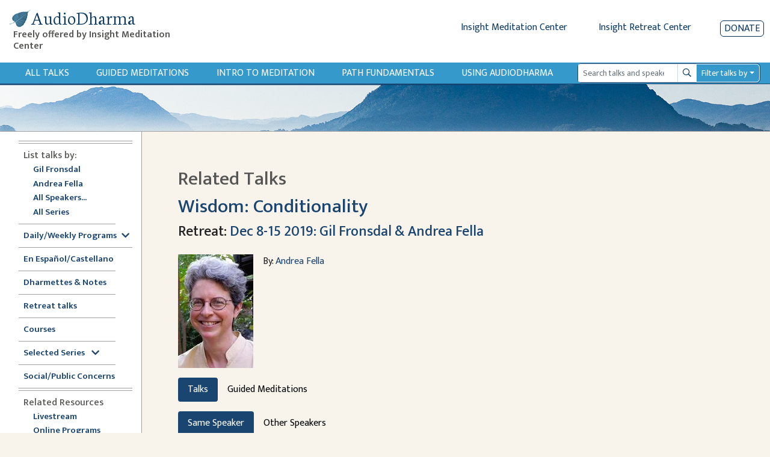

--- FILE ---
content_type: text/html; charset=utf-8
request_url: https://www.audiodharma.org/talks/10799/related
body_size: 20320
content:
<!DOCTYPE html>
<html>
  <head>
    <title>AudioDharma -   Related Talks
</title>
    <meta name="csrf-param" content="authenticity_token" />
<meta name="csrf-token" content="jU8fCqvRdmUqqsPU4NnK2CJjtCAI0c9sVswRvlu4S9D56aNLwNPwPT72ZEji4RVqBG5jJx8NmHozdHzGh30gZQ" />
    
    <link rel="stylesheet" href="https://fonts.googleapis.com/css?family=Neuton:extra-light,light,regular">
    <link href="https://fonts.googleapis.com/css2?family=Mukta+Vaani:wght@200;300;400;500;600&display=swap" rel="stylesheet">
    <link rel="icon" type="image/x-icon" href="/assets/favicon-105d15f1a0065cf3d176d23de23c652b3498a2adc5f34c7cbbc5e66246b77c02.ico" />
    <link rel="apple-touch-icon" href="/assets/apple-touch-icon-95786f787f82802b5f76707235921aa80e51346f4dfab9e74fb85b3179438b5b.png">
    <script src="https://kit.fontawesome.com/368674512e.js" crossorigin="anonymous"></script>
    <link rel="stylesheet" href="/assets/application-ce9300db1b705b9f7a535f78da36ec9fbe925681426300b17584f4ebfc4dba89.css" media="all" data-turbo-track="reload" />
    <script src="/packs/js/runtime-8432eabf319fb9ca67a4.js" defer="defer"></script>
<script src="/packs/js/755-ade7c786f676e2390edb.js" defer="defer"></script>
<script src="/packs/js/126-c2df945bd336d257be8d.js" defer="defer"></script>
<script src="/packs/js/443-a6bfc8fb9c43e5967108.js" defer="defer"></script>
<script src="/packs/js/826-a3a0a017eb75695a3907.js" defer="defer"></script>
<script src="/packs/js/535-2d8088a46368412fce10.js" defer="defer"></script>
<script src="/packs/js/application-c243d5365a4d8968f1bc.js" defer="defer"></script>
    <link rel="stylesheet" href="/packs/css/887-0c49c99e.css" data-turbo-track="reload" defer="defer" />
    <!-- <link rel="alternate" type="application/rss+xml" title="Audio Dharma Podcast Feed" href="https://feeds.feedburner.com/audiodharma"> -->
    <meta name="keywords" content="Dharma talks, Buddhist audio talks, Vipassana, meditation, Buddhist teachings, Gil Fronsdal, Dharma, Theravada">
    <meta name="description" content="Audio Dharma is an archive of Dharma talks given by Gil Fronsdal and various guest speakers at the Insight Meditation Center in Redwood City, CA. Each talk illuminates aspects of the Buddha's teachings. The purpose is the same that the Buddha had for his teachings, to guide us toward the end of suffering and the attainment of freedom.">
    <meta name="apple-itunes-app" content="app-id=1273013847">
    <meta name="viewport" content="width=device-width, initial-scale=1.0">
  </head>
  <body>
    <div class="content">
      
<div class="row no-gutters d-flex d-md-none" style="padding:10px">
  <div class="col-xs-2 col-4">
    <button type="button" id="sidebarCollapse" class="btn btn-primary">
      <i class="fas fa-align-left"></i>
      <span>Show menu</span>
    </button>
  </div>
  <div class="col-xs-10 col-8">
    <a class='app-store-icon' href="https://itunes.apple.com/us/app/audio-dharma/id1273013847?mt=8" target="_blank">
      <img alt="Apple App Store Link" src="/assets/apple_store-0bf7b4315c7c51e1d2236c4724926a5d3460c95ab8da28964c19ffd44cae3ac9.svg" width="111" height="35" />
    </a>
    <a class='app-store-icon' href="https://play.google.com/store/apps/details?id=com.christopherminson.audiodharma" target="_blank">  <img alt="Google Play Link" src="/assets/google_play-2928ae8cf57a300e587bd6bde9fb9e5e079373063fd3f425bc35ef2caf41d46d.svg" width="111" height="35" />
    </a>
  </div>
</div>
<div class="header" style="padding: 10px;">
  <div class="row no-gutters ml-1">
    <div class="header-title col-6 col-md-4 col-lg-3">
      <h1 class="titlebar-brand" style="margin-bottom: 0">
        <a href="/" style="display: flex; align-items: center">
          <img alt="AudioDharma logo" src="/assets/bluebodhileaf-30a21ea7972a152ea16f595997381b4960c74046761954191f6663fb5188f795.png" />
          <span>AudioDharma</span>
        </a>
      </h1>
      <h5 class="ml-2 titlebar-subtitle d-none d-lg-block"> Freely offered by Insight Meditation Center </h5>
      <h5 class="titlebar-subtitle small d-lg-none d-block"> Freely offered by IMC </h5>
    </div>
    <div class="header-links col-6 col-md-8 col-lg-9">
        <div class="row justify-content-end no-gutters">
        <div class="d-none d-md-inline-block">
          <a href="http://www.insightmeditationcenter.org" class="mr-5">Insight Meditation Center</a>
          <a href="http://www.insightretreatcenter.org/" class="mr-5">Insight Retreat Center</a>
        </div>
        <div class="d-inline-block d-md-none d-xs-none">
          <a href="http://www.insightmeditationcenter.org" class="mr-4">IMC</a>
          <a href="http://www.insightretreatcenter.org/" class="mr-4">IRC</a>
        </div>
        <a class="donate-button" href="/donate">Donate</a>
      </div>
    </div>
  </div>
</div>

<div class="content-subheader">
  <div class="row no-gutters">
    <div class="col-3 d-md-none">
      <a class="subheader-link ml-3" href="/talks">All Talks</a>
    </div>
    <div class="subheader-link-holder d-none d-md-flex col-xl-9 col-md-7">
      <a class="subheader-link" href="/talks">All Talks</a>
<a class="subheader-link d-none d-xl-block" href="/playables/search?query=guided+meditation&amp;title=Guided+Meditations">Guided Meditations</a>
<a class="subheader-link d-none d-xl-block" href="/series/introduction">Intro to Meditation</a>
<a class="subheader-link" href="/series/fundamentals">Path Fundamentals</a>
<a class="subheader-link" href="/help">Using Audiodharma</a>

    </div>
    <div class="col-xl-3 col-md-5 col-9 my-auto order-md-12 float-right">
      <div class="mr-3">
        <form id="search-form" action="/playables/search" accept-charset="UTF-8" method="get">
  <div class="dropdown">
    <div class="input-group input-group-sm">
      <input name="query" type="search" class="form-control playable-search-input" placeholder="Search talks and speakers" value="">
      <div class="input-group-append">
        <button type="submit" class="btn input-group-text playable-search-button d-flex align-items-center">
          <i class="far fa-search" aria-hidden="true"></i>
          <span class="sr-only">Search</span>
        </button>
      </div>
      <div class="input-group-append">
        <button class="btn playable-search-dropdown dropdown-toggle input-group-text" type="button" id="searchAdvancedButton" aria-haspopup="true" aria-expanded="false">
          Filter talks by
        </button>
      </div>
      <div class="dropdown-menu" id="searchAdvancedDropdown" style="width: 100%" aria-labelledby="searchAdvancedButton">
        <div class="px-4 py-3">
          <div class="form-group row">
            <label class="col-4 col-form-label-sm" for="searchSpeaker" >Speaker </label>
            <select name="speaker_id" class="custom-select custom-select-sm col-8" id="searchSpeaker">
              <option selected="selected" value="">All</option>
<option value="264">Adrianne Ross</option>
<option value="16">Ajaan Thanissaro</option>
<option value="5">Ajahn Amaro</option>
<option value="455">Ajahn Brahmali</option>
<option value="33">Ajahn Chandako</option>
<option value="84">Ajahn Jumnien</option>
<option value="466">Ajahn Kovilo</option>
<option value="153">Ajahn Liem Thitadhammo</option>
<option value="109">Ajahn Metta</option>
<option value="468">Ajahn Nisabho</option>
<option value="224">Ajahn Pasanno</option>
<option value="119">Ajahn Prasert</option>
<option value="340">Ajahn Sucitto</option>
<option value="146">Ajahn Sundara</option>
<option value="151">Ajahn Thanasanti</option>
<option value="152">Ajahn Thaniya</option>
<option value="134">Alan Senauke</option>
<option value="511">Aleix Ruiz-Falqués</option>
<option value="297">Alex Haley</option>
<option value="262">Alexis Santos</option>
<option value="486">Alice Cabotaje</option>
<option value="342">Amana Brembry Johnson</option>
<option value="284">Amy Saltzman</option>
<option value="210">Andrea Castillo</option>
<option value="2">Andrea Fella</option>
<option value="62">Andrew Getz</option>
<option value="114">Andrew Olendzki</option>
<option value="276">Andrew Wallace</option>
<option value="20">Angie Boissevain</option>
<option value="98">Ani Lhadron</option>
<option value="311">Anna Douglas</option>
<option value="497">Annanda Barclay</option>
<option value="481">Anne Roise</option>
<option value="201">Annie Nugent</option>
<option value="51">Anushka Fernandopulle</option>
<option value="354">Ari Crellin-Quick</option>
<option value="200">Ari Goldfield</option>
<option value="100">Arlene Lueck</option>
<option value="181">Art Jolly</option>
<option value="7">Ayya Anandabodhi</option>
<option value="386">Ayya Dhammadipa</option>
<option value="128">Ayya Santacitta</option>
<option value="192">Ayya Santussika</option>
<option value="149">Ayya Tathaaloka</option>
<option value="61">Barbara Gates</option>
<option value="78">Berget Jelane</option>
<option value="450">Bernadette Prinster</option>
<option value="390">Bernat Font </option>
<option value="63">Beth Goldring</option>
<option value="125">Betsy Rose</option>
<option value="259">Bhante Buddharakkhita</option>
<option value="68">Bhante Henepola Gunaratana</option>
<option value="460">Bhante Pasanna</option>
<option value="242">Bhante Piyananda</option>
<option value="359">Bhante Sujato</option>
<option value="145">Bhante Sujiva</option>
<option value="208">Bhikkhu Analayo</option>
<option value="319">Bhikkhu Ananda</option>
<option value="19">Bhikkhu Bodhi</option>
<option value="477">Bhikkhu Sambodhi</option>
<option value="456">Bhikkhu Sanathavihari</option>
<option value="72">Bill Hart</option>
<option value="299">Bill Kostura</option>
<option value="159">Bill Weber</option>
<option value="73">Blanche Hartman</option>
<option value="141">Bob Stahl</option>
<option value="307">Brian Lesage</option>
<option value="56">Bruce Freedman</option>
<option value="270">Bruce Hyman</option>
<option value="244">bruni dávila</option>
<option value="25">Carla Brennan</option>
<option value="389">Carol Wilson</option>
<option value="48">Carolyn Dille</option>
<option value="234">Carrie Tamburo</option>
<option value="79">Charlie Johnson</option>
<option value="484">Chenxing Han</option>
<option value="74">Cheryl Hylton</option>
<option value="59">Cheryll Gasner</option>
<option value="35">Chris Clifford</option>
<option value="463">Chris Ives</option>
<option value="508">Chris Onderdonk</option>
<option value="461">Claralynn Nunamaker</option>
<option value="214">Cyndia Biver</option>
<option value="288">Daigan Gaither</option>
<option value="101">Daigan Lueck</option>
<option value="487">Dana DePalma, MA</option>
<option value="22">Daniel Bowling</option>
<option value="283">Dan Landry</option>
<option value="37">Darlene Cohen</option>
<option value="469">David Chernikoff</option>
<option value="38">David Cohn</option>
<option value="309">David Lorey</option>
<option value="479">David Morris</option>
<option value="241">Dawn Neal</option>
<option value="324">Dawn Scott</option>
<option value="391">Devin Berry</option>
<option value="369">Devon Hase</option>
<option value="255">Dhammaruwan</option>
<option value="240">Diana Clark</option>
<option value="164">Diana Winston</option>
<option value="55">Donald H. Flaxman</option>
<option value="126">Donald Rothberg</option>
<option value="80">Don Johnson</option>
<option value="71">Douglas Harding</option>
<option value="27">Edward Brown</option>
<option value="198">Eileen Messina</option>
<option value="490">Emily Linderman</option>
<option value="91">Eric Kolvig</option>
<option value="171">Eric Wendt</option>
<option value="29">Eugene Cash</option>
<option value="88">Evan Kavanagh</option>
<option value="371">Fiona Barner</option>
<option value="305">Francisco Morillo Gable</option>
<option value="117">Frank Ostaseski</option>
<option value="102">Fred Luskin</option>
<option value="168">Fred Porta</option>
<option value="133">Fu Nancy Schroeder</option>
<option value="258">Gay Watson</option>
<option value="1">Gil Fronsdal</option>
<option value="293">Ginger Clarkson</option>
<option value="6">Gloria Taraniya Ambrosia</option>
<option value="300">Grace Burford</option>
<option value="478">Grace Schireson</option>
<option value="92">Gregory Kramer</option>
<option value="131">Greg Scharf</option>
<option value="363">Gulwinder (Gullu) Singh</option>
<option value="169">Guy Armstrong</option>
<option value="105">Heather Martin</option>
<option value="147">Heather Sundberg</option>
<option value="498">Henry Shukman</option>
<option value="292">Hilary Borison</option>
<option value="39">Howard Cohn</option>
<option value="103">Hugh MacMillan</option>
<option value="310">Imam Tahir Anwar</option>
<option value="57">Ines Freedman</option>
<option value="157">Jacques Verduin</option>
<option value="89">Jaku Kinst</option>
<option value="10">James Baraz</option>
<option value="458">James Morrison</option>
<option value="301">Jan Nattier</option>
<option value="203">Jason Murphy</option>
<option value="494">Jaya Rudgard</option>
<option value="330">JD Doyle</option>
<option value="222">Jeff Hardin</option>
<option value="75">Jeff Hylton</option>
<option value="17">Jennifer Block</option>
<option value="93">Jennifer Lemas</option>
<option value="447">Jesse Maceo Vega Frey</option>
<option value="269">Jill Hyman</option>
<option value="304">Jill Shepherd</option>
<option value="26">Jim Bronson</option>
<option value="118">Jim Podolske</option>
<option value="452">Joah McGee</option>
<option value="170">Joan DePaoli</option>
<option value="247">JoAnna Hardy</option>
<option value="104">Joanna Macy</option>
<option value="403">Johnathan Woodside</option>
<option value="492">John Brehm</option>
<option value="97">John Lewis</option>
<option value="274">John Martin</option>
<option value="459">John O&#39;Connor</option>
<option value="207">John Peacock</option>
<option value="156">John Travis</option>
<option value="85">Jon Kabat-Zinn</option>
<option value="277">José Luis Reissig</option>
<option value="18">Joseph Bobrow</option>
<option value="64">Joseph Goldstein</option>
<option value="346">Jozen Tamori Gibson</option>
<option value="358">Judith Randall</option>
<option value="28">Judy Cannon</option>
<option value="278">Judy Long</option>
<option value="106">Kamala Masters</option>
<option value="347">Karen Zelin</option>
<option value="77">Kate Munding</option>
<option value="34">Kathy Cheney</option>
<option value="505">Keith Wakefield</option>
<option value="235">Kelly McGonigal</option>
<option value="489">Kerry Dunn</option>
<option value="67">Kevin Griffin</option>
<option value="4">Kim Allen</option>
<option value="107">Kim McLaughlin</option>
<option value="308">Kim Moore</option>
<option value="471">Kirsten DeLeo</option>
<option value="376">Kirsten Rudestam</option>
<option value="395">Kodo Conlin</option>
<option value="123">Kokai Roberts</option>
<option value="275">Konin Cardenas</option>
<option value="501">Kristina Isberg</option>
<option value="482">Lama Justin von Bujdoss</option>
<option value="166">Larry Yang</option>
<option value="42">Laura Crabb</option>
<option value="138">Lauren Silver</option>
<option value="45">Lee De Barros</option>
<option value="99">Lee Lipp</option>
<option value="24">Leigh Brasington</option>
<option value="495">Leigh Miller</option>
<option value="66">Lesley Grant</option>
<option value="122">Lewis Richmond</option>
<option value="453">Lienchi Tran</option>
<option value="355">Lilu Chen</option>
<option value="509">Lily Huang</option>
<option value="44">Linda Ruth Cutts</option>
<option value="197">Liz Powell</option>
<option value="165">Lori Wong</option>
<option value="491">Lydia Ridgway</option>
<option value="94">Marc Lesser</option>
<option value="58">Margaret Gainer</option>
<option value="142">Maria Straatmann</option>
<option value="393">Marjolein Janssen</option>
<option value="3">Mark Abramson</option>
<option value="40">Mark Coleman</option>
<option value="172">Mark Neenan</option>
<option value="205">Martin Aylward</option>
<option value="11">Martine Batchelor</option>
<option value="116">Mary Grace Orr</option>
<option value="256">Mary Mocine</option>
<option value="231">Matthew Brensilver</option>
<option value="173">Matt McNeil</option>
<option value="219">Max Erdstein</option>
<option value="464">Max Hokai Swanger</option>
<option value="272">Meg Gawler</option>
<option value="394">Mei Elliott</option>
<option value="162">Mel Weitsman</option>
<option value="14">Michael Bennett</option>
<option value="185">Michael Newhall</option>
<option value="163">Michael Wenger</option>
<option value="225">Michelle Shields</option>
<option value="323">Mindy Zlotnik</option>
<option value="90">Mirka Knaster</option>
<option value="108">Misha Merrill</option>
<option value="510">Mohsen Mahdawi</option>
<option value="313">Mushim (Patricia) Ikeda</option>
<option value="496">Nancy Hamilton</option>
<option value="226">Nancy Smee</option>
<option value="475">Nathan Jishin Michon</option>
<option value="229">Nikki Mirghafori</option>
<option value="338">Nirali Shah</option>
<option value="387">Nolitha Tsengiwe</option>
<option value="115">Nona Olivia</option>
<option value="53">Norman Fischer</option>
<option value="213">No Teacher</option>
<option value="285">Oori Silberstein</option>
<option value="243">Oren Jay Sofer</option>
<option value="130">Pa Auk Sayadaw</option>
<option value="282">Pablo González</option>
<option value="467">Pamela Ayo Yetunde</option>
<option value="161">Pamela Weiss</option>
<option value="69">Paul Haller</option>
<option value="177">Peter Overton</option>
<option value="110">Phillip Moffitt</option>
<option value="349">Rachel Lewis</option>
<option value="472">Ram Appalaraju</option>
<option value="266">Rebecca Bradshaw</option>
<option value="49">Rebecca Dixon</option>
<option value="193">Rebekkah LaDyne</option>
<option value="217">Ren Bunce</option>
<option value="218">Renshin Bunce</option>
<option value="148">Reverend Heng Sure</option>
<option value="356">Reverend Lien</option>
<option value="449">Rev. Liên Shutt</option>
<option value="135">Richard Shankman</option>
<option value="186">Richard Sievers</option>
<option value="70">Rick Hanson</option>
<option value="353">Rick Maddock</option>
<option value="253">Rita Gross</option>
<option value="43">Robert Cusick</option>
<option value="265">Robert Thomas</option>
<option value="87">Ronna Kabatznick</option>
<option value="230">Rose Taylor Goldfield</option>
<option value="280">Ruby Grad</option>
<option value="271">Ruth King</option>
<option value="36">Sally Clough</option>
<option value="365">Sandra Sanabria</option>
<option value="129">Santikaro</option>
<option value="405">Sarah Shaw</option>
<option value="314">Sayadaw U Jagara </option>
<option value="150">Sayadaw U Tejaniya</option>
<option value="502">Sean Feit Oakes</option>
<option value="221">Sean Kerr</option>
<option value="30">Seth Castleman</option>
<option value="279">Shahara Godfrey</option>
<option value="31">Shaila Catherine</option>
<option value="140">Shanti Soule</option>
<option value="206">Shantum Seth</option>
<option value="124">Sharda Rogell</option>
<option value="127">Sharon Salzberg</option>
<option value="260">Shelley Gault</option>
<option value="196">Shin Kwan Park</option>
<option value="245">Shinzen Young</option>
<option value="183">Sister Susila</option>
<option value="83">Smita Joshi</option>
<option value="158">Spring Washam</option>
<option value="12">Stephen Batchelor</option>
<option value="350">Stephen Fulder</option>
<option value="8">Steve Armstrong</option>
<option value="60">Steven Gasner</option>
<option value="182">Steve Stuckey</option>
<option value="144">Steve Stucky</option>
<option value="160">Steve Weintraub</option>
<option value="176">Stuart Clancy</option>
<option value="155">Surja Tjahaja</option>
<option value="50">Susan Ezequelle</option>
<option value="113">Susan O&#39;Connell</option>
<option value="493">Susan Shannon</option>
<option value="306">Susie Harrington</option>
<option value="375">Susy Keely</option>
<option value="286">Tanya Wiser</option>
<option value="23">Tara Brach</option>
<option value="321">Tara Mulay</option>
<option value="143">Teah Strozer</option>
<option value="139">Tempel Smith</option>
<option value="320">Tenzin Chogkyi</option>
<option value="360">Teresa Abdala-Romano</option>
<option value="54">Therese Fitzgerald</option>
<option value="296">Tim Burkett</option>
<option value="228">Tom Harshman</option>
<option value="187">Toni Bernhard</option>
<option value="15">Tony Bernhard</option>
<option value="175">Tony Patchell</option>
<option value="480">Trent Thornley</option>
<option value="457">Trent Walker</option>
<option value="388">Tuere Sala</option>
<option value="483">Vanessa Able</option>
<option value="476">Vanessa Sasson</option>
<option value="184">Various</option>
<option value="223">Venerable Pannavati</option>
<option value="9">Victoria Austin</option>
<option value="488">Victoria Cary</option>
<option value="199">Victor Medina</option>
<option value="52">Vinny Ferraro</option>
<option value="345">Walt Opie</option>
<option value="81">Wendy Johnson</option>
<option value="404">Wendy Lo, 劳颖昆 </option>
<option value="111">Wes Nisker</option>
<option value="86">Will Kabat-Zinn</option>
<option value="302">Xi He</option>
<option value="465">Yanli Wang</option>
<option value="402">Yasmina Porter</option>
<option value="333">Ying Chen, 陈颖</option>
<option value="120">Yvonne Rand</option>
            </select>
          </div>
          <div class="form-group row">
            <label class="col-4 col-form-label-sm" for="searchLanguage" >Language </label>
            <select name="language" class="custom-select custom-select-sm col-8" id="searchLanguage">
              <option selected="selected" value="">All</option>
<option value="Chinese">Chinese</option>
<option value="English">English</option>
<option value="Spanish">Spanish</option>
            </select>
          </div>
          <div class="form-group row">
            <label class="col-4 col-form-label-sm">Date Range</label>
            <div class="col-8 px-0">
              <div class="row no-gutters">
                <div class="col-6">
                  <input name="start_date" id="searchStartDate" class="form-control form-control-sm" autocomplete="off" placeholder="mm/dd/yyyy" value="" />
                  <small id="emailHelp" class="form-text text-muted">start date</small>
                </div>
                <div class="col-6">
                  <input name="end_date" id="searchEndDate" class="form-control form-control-sm" autocomplete="off" placeholder="mm/dd/yyyy" value="" />
                  <small id="emailHelp" class="form-text text-muted">end date</small>
                </div>
              </div>
            </div>
          </div>
          <div class="form-group row">
            <label class="col-4 col-form-label-sm">Duration</label>
            <select name="duration" class="custom-select custom-select-sm col-8" id="searchDuration">
              <option selected="selected" value="">Any length</option>
<option value="0,600">&lt; 10 minutes</option>
<option value="601,1800">10-30 minutes</option>
<option value="1801,3600">30-60 minutes</option>
<option value="3601">&gt; 60 minutes</option>
            </select>
          </div>
          <div class="form-group row">
            <label class="col-4 col-form-label-sm">Venue</label>
            <select name="venue_id" class="custom-select custom-select-sm col-8" id="searchVenue">
              <option selected="selected" value="">All</option>
<option value="1">Insight Meditation Center</option>
<option value="23">Insight Retreat Center</option>
<option value="26">Audio Dharma Archive</option>
<option value="33">Big Springs Retreat Center</option>
<option value="25">Chaplaincy Program at IMC</option>
<option value="24">DPP at IMC</option>
<option value="30">External - Non IMC Event</option>
<option value="21">Hidden Villa</option>
<option value="29">IMC Programs</option>
<option value="22">Jikoji Retreat Center</option>
<option value="27">Sati Center</option>
<option value="15">Spirit Rock Meditation Center</option>
<option value="18">unknown</option>
            </select>
          </div>
          <div class="form-group row">
            <label class="col-4 col-form-label-sm">Search Mode</label>
            <select name="mode" class="custom-select custom-select-sm col-8" id="searchMode">
              <option selected="selected" value="">Exact</option>
<option value="similar">Similar</option>
            </select>
          </div>
          <div class="form-group search-edited-transcript row ">
            <div class="col-6 form-inline form-check">
              <label class="form-check-label col-form-label-sm" for="editedTranscriptCheckbox">Edited transcript</label>
              <input type="checkbox" name="edited_transcript" id="editedTranscriptCheckbox" class="form-check-input ml-lg-3 ml-2"  />
            </div>
            <div class="col-6 form-check form-inline">
              <label class="form-check-label col-form-label-sm" for="editedVoiceTextCheckbox">Edited voice/text</label>
              <input type="checkbox" name="edited_voice_text" class="form-check-input ml-lg-3 ml-2" id="editedVoiceTextCheckbox"  />
            </div>
          </div>
          <button type="button" class="btn btn-secondary dropdown-close float-left">Close</button>
          <button type="submit" class="btn btn-primary float-right">Search</button>
          <button type="button" class="btn btn-danger-custom float-left js-clear-form ml-2">Clear</button>
        </div>
      </div>
    </div>
  </div>
</form>
      </div>
    </div>
  </div>
</div>
<div class="subheader-image d-none d-md-block">
</div>

      <div class="application-wrapper">
        <nav id="sidebar">
  <div id="dismiss">
    <i class="fas fa-arrow-left"></i>
  </div>
  <div class="sidebar-subheader d-md-none">
    <a class="subheader-link" href="/talks">All Talks</a>
<a class="subheader-link d-none d-xl-block" href="/playables/search?query=guided+meditation&amp;title=Guided+Meditations">Guided Meditations</a>
<a class="subheader-link d-none d-xl-block" href="/series/introduction">Intro to Meditation</a>
<a class="subheader-link" href="/series/fundamentals">Path Fundamentals</a>
<a class="subheader-link" href="/help">Using Audiodharma</a>

  </div>
  <ul class="inner">
    <div class="divider">
      <div class='line'></div>
      <div class='line'></div>
    </div>
    <li><span class="subheader">List talks by:</span></li>
    <ul>
      <li class="nav"><a class="" href="/speakers/1">Gil Fronsdal</a></li>
      <li class="nav"><a class="" href="/speakers/2">Andrea Fella</a></li>
      <li class="nav"><a class="" href="/speakers">All Speakers...</a></li>
      <li class="nav"><a class="" href="/series">All Series</a></li>
    </ul>
    <div class="divider">
      <div class='line narrow'></div>
    </div>
    <li class="nav"><a data-toggle="collapse" class='sidebar-collapse' id='selected-series-button' href='#weekly-series'>Daily/Weekly Programs<i class="ml-2 fas fa-chevron-down" style="vertical-align:middle"></i></a>
      <ul class="collapse sidebar-sublist" id="weekly-series">
        <li class="nav"><a class="" href="/series/12876">7am Sit &amp; Dharmette</a></li>
        <li class="nav"><a class="" href="/series/12981">Sunday Morning Program</a></li>
        <li class="nav"><a class="" href="/series/monday_night">Monday Night Sit &amp; Talk</a></li>
        <li class="nav"><a class="" href="/series/12884">Tuesday Sit, Reflection, Discussion</a></li>
        <li class="nav"><a class="" href="/playables/search?language=Spanish&amp;title=En+Espa%C3%B1ol">Dharma en Español (Tuesdays)</a></li>
        <li class="nav"><a class="" href="/series/wednesday_half_day">Wednesday Half Day Retreat</a></li>
        <li class="nav"><a class="" href="/series/12886">Thursday Sit with Q&amp;A</a></li>
        <li class="nav"><a class="" href="/playables/search?query=Happy+Hour&amp;title=Happy+Hour">Happy Hour</a></li>
      </ul>
    </li>
    <div class="divider">
      <div class='line'></div>
    </div>
    <li class="nav"><a class="" href="/playables/search?language=Spanish&amp;title=En+Espa%C3%B1ol">En Español/Castellano</a></li>
    <div class="divider">
      <div class='line narrow'></div>
    </div>
    <li class="nav"><a class="" href="/playables/search?query=dharmette+or+practice+notes&amp;title=Dharmettes+and+Practice+Notes">Dharmettes &amp; Notes</a></li>
    <div class="divider">
      <div class='line narrow'></div>
    </div>
    <li class="nav"><a class="" href="/retreats">Retreat talks</a></li>
    <div class="divider">
      <div class='line narrow'></div>
    </div>
    <li class="nav"><a class="" href="/courses">Courses</a></li>
    <div class="divider">
      <div class='line narrow'></div>
    </div>
    <li class="nav"><a data-toggle="collapse" class='sidebar-collapse' id='selected-series-button' href='#recommendations'>Selected Series <i class="ml-2 fas fa-chevron-down" style="vertical-align:middle"></i></a>
      <ul class="collapse sidebar-sublist" id="recommendations">
          <li class="nav"><a class="" href="/series/1797">Anapanasati Practice - Mindfulness of Breathing</a></li>
          <li class="nav"><a class="" href="/series/1724">Buddhist Meditation</a></li>
          <li class="nav"><a class="" href="/series/1804">Concentration Series</a></li>
          <li class="nav"><a class="" href="/series/1809">Daily Life Practice </a></li>
          <li class="nav"><a class="" href="/series/7020">Daylong Meditation Retreats</a></li>
          <li class="nav"><a class="" href="/series/1725">Dying in the Dharma</a></li>
          <li class="nav"><a class="" href="/series/3840">Eightfold Path Program</a></li>
          <li class="nav"><a class="" href="/series/4858">Four Noble Truths</a></li>
          <li class="nav"><a class="" href="/series/1761">Intermediate Mindfulness</a></li>
          <li class="nav"><a class="" href="/series/14356">Introduction to Mindfulness Instruction</a></li>
          <li class="nav"><a class="" href="/series/1728">Lovingkindness (Metta)</a></li>
          <li class="nav"><a class="" href="/series/1839">Sati Center</a></li>
          <li class="nav"><a class="" href="/series/1742">Satipatthana Sutta</a></li>
          <li class="nav"><a class="" href="/series/11517">Seven Factors of Awakening</a></li>
          <li class="nav"><a class="" href="/series/1808">The Five Hindrances</a></li>
          <li class="nav"><a class="" href="/series/1726">The Five Spiritual Faculties</a></li>
          <li class="nav"><a class="" href="/series/8823">The Refuges Class Series</a></li>
          <li class="nav"><a class="" href="/series/7118">The Ten Paramis</a></li>
          <li class="nav"><a class="" href="/series/1783">Working with Pain</a></li>
      </ul>
    </li>
    <div class="divider">
      <div class='line narrow'></div>
    </div>
    <li class="nav"><a class="" href="/series/social_public_concerns">Social/Public Concerns</a></li>
    <div class="divider">
      <div class='line'></div>
      <div class='line'></div>
    </div>
    <li><span class="subheader">Related Resources</span></li>
    <ul>
      <li class="nav"><a href="https://www.insightmeditationcenter.org/live-video/" target="_blank">Livestream</a></li>
      <li class="nav"><a href="https://www.insightmeditationcenter.org/programs/online-courses/" target="_blank">Online Programs</a></li>
      <li class="nav"><a href="https://www.insightmeditationcenter.org/meditation-timers/" target="_blank">Meditation Timers</a></li>
      <li class="nav"><a href="https://www.sati.org/" target="_blank">Sati Center </a></li>
      <li class="nav"><a class='sidebar-collapse' data-toggle="collapse" href='#videolist'>Videos<i class="ml-2 fas fa-chevron-down" style="vertical-align:middle"></i></a>
        <ul class="collapse sidebar-sublist" id="videolist">
          <li class="nav"><a href="https://www.insightmeditationcenter.org/7am-guided-sit-talk/" target="_blank">7am Sit & Dharmette</a>
            <li class="nav"><a href="https://www.insightmeditationcenter.org/classes/" target="_blank">Intro to Meditation</a></li>
            <li class="nav"><a href="https://www.insightmeditationcenter.org/sunday-morning-program/" target="_blank">Sunday Program</a></li>
            <li class="nav"><a href="https://www.insightmeditationcenter.org/monday-sit-talk/" target="_blank">Monday Night Sit & Talk</a></li>
            <li class="nav"><a href="https://www.insightmeditationcenter.org/happy-hour-sit-talk/" target="_blank">Happy Hour Sit and Talk</a></li>
            <li class="nav"><a href="https://www.youtube.com/playlist?list=PLq_lRuaNj50MYfV2g5CInDDH6kYDbw8vk" target="_blank">Guided Meditations</a></li>
            <li class="nav"><a href="https://www.insightmeditationcenter.org/wednesday-sit-dharmette/" target="_blank">Dharmettes</a></li>
          </ul>
        </li>
      </ul>
      <div class="divider">
        <div class='line'></div>
        <div class='line'></div>
      </div>
      <li class="nav"><a class="" href="/about">About Audiodharma</a></li>
      <li class="nav"><a class="" href="/feedback">Feedback</a></li>
    </ul>
  </nav>

        <div id="content" class="container-fluid">
          <div class="inner-content">
            <div class="row">
    <div class="col-sm-10 order-md-1 mt-2 mt-lg-0">
      <h2 class="page-title">
          Related Talks

      </h2>
    </div>
</div>

            
<h2><a href="/talks/10799">Wisdom: Conditionality</a></h2>

  <div class="row">
    <div class="col-12">
      <h4> Retreat: <a href="/retreats/258">Dec 8-15 2019: Gil Fronsdal &amp; Andrea Fella
</a> </h4>
    </div>
  </div>
<div class='row no-gutters pb-3 mt-3'>
  <div class="col-12 col-md-auto">
      <img alt="Andrea Fella" src="https://audiodharma.us-east-1.linodeobjects.com/speakers/2/AndreaFella-sm_small.jpg?X-Amz-Algorithm=AWS4-HMAC-SHA256&amp;X-Amz-Credential=HLLAU43PIIJJX5BMVR3M%2F20260131%2Fdefault%2Fs3%2Faws4_request&amp;X-Amz-Date=20260131T085029Z&amp;X-Amz-Expires=900&amp;X-Amz-SignedHeaders=host&amp;X-Amz-Signature=be9418c322a7e651e265863a4d00324736819a3492cf796599fc862eec4faa38" />
  </div>
  <div class="col-12 px-md-3 col-md-6">
    By: <a href="/speakers/2">Andrea Fella</a>
    <p>  </p>
    <p>  </p>
  </div>
</div>


<ul class="nav nav-pills mb-3" id="talkTypeTab" role="tablist">
  <li class="nav-item" role="presentation"><button name="button" type="button" class="nav-link active" data-toggle="tab" data-target="#talks" aria-controls="#talks" aria-selected="true">Talks</button></li>
  <li class="nav-item" role="presentation"><button name="button" type="button" class="nav-link " data-toggle="tab" data-target="#guided-meditations" aria-controls="#guided-meditations" aria-selected="false">Guided Meditations</button></li>
</ul>

<div class="tab-content" id="talkTypeTabContent">
  <div class="tab-pane fade show active" id="talks" role="tabpanel">
    <ul class="nav nav-pills mb-3" id="speakerChoiceTab" role="tablist">
      <li class="nav-item" role="presentation"><button name="button" type="button" class="nav-link active" data-toggle="tab" data-target="#same-speaker" aria-controls="#same-speaker" aria-selected="true">Same Speaker</button></li>
      <li class="nav-item" role="presentation"><button name="button" type="button" class="nav-link " data-toggle="tab" data-target="#other-speakers" aria-controls="#other-speakers" aria-selected="false">Other Speakers</button></li>
    </ul>
    <div class="tab-content" id="speakerChoiceTabContent">
      <div class="tab-pane fade show active" id="same-speaker" role="tabpanel">
        <table class="table">
  <tr>
    <th style="max-width: 400px">Title </th>
    <th class="playable-table-speaker">Speaker</th>
    <th class="playable-table-date d-none d-md-table-cell">Date </th>
    <th class="d-none d-md-table-cell">Length </th>
    <th class="d-table-cell d-md-none">Length/<br />Date</th>
    <th class="d-none d-md-table-cell">Actions</th>
  </tr>
  <tr>
  <td class='playable-table-name'>
    <a href="/talks/11764">Conditionality:  Dependent Co-Arising</a>
      <a title="Related Talks" data-toggle="tooltip" data-placement="bottom" href="/talks/11764/related?speaker=same&amp;talk_type=talk">
        <i class=" mx-1 far fa-solid fa-chart-network"></i>
</a>      <div class='badges'>
          <span class="badge badge-dark" data-toggle="tooltip" data-placement="bottom" title="July 19 -29, 2020: Mindfulness of Mind (Online Retreat) with Andrea Fella"><a href="/retreats/273">View Retreat</a></span>
    </div>
  </td>
  <td class="playable-table-speaker"><a href="/speakers/2">Andrea Fella</a></td>
  <td class="d-none d-md-table-cell playable-table-date">2020.07.22</td>
  <td class="d-none d-md-table-cell">1:02:15</td>
  <td class="d-table-cell d-md-none"><i class="fal fa-clock mr-1"></i>1:02:15<br />
    2020.07.22</td>
  <td class="d-none d-md-table-cell">
        <a class="js-audio-select" aria-label="Play Conditionality:  Dependent Co-Arising" role="button" data-toggle="tooltip" data-placement="bottom" data-download-url="/talks/11764/download" data-url="https://audiodharma.us-east-1.linodeobjects.com/talks/11764/20200722-Andrea_Fella-IRC-conditionality_dependent_co_arising.mp3" data-speakers="Andrea Fella" data-title="Conditionality:  Dependent Co-Arising" data-type="audio/mpeg" data-id="11764" href="#">
          <i class="talk-icon play-icon fas fa-play" aria-hidden="true"></i>
</a>        <a href="/talks/11764/download"
          class="talk-icon far fa-arrow-to-bottom"
          data-toggle="tooltip"
          data-placement="bottom"
          title="Download"
          aria-label="Download Conditionality:  Dependent Co-Arising"
          download></a>
      
  </td>
</tr>
<tr>
  <td class='playable-table-name'>
    <a href="/talks/2767">Breaking the Cycle of Reactivity</a>
      <a title="Related Talks" data-toggle="tooltip" data-placement="bottom" href="/talks/2767/related?speaker=same&amp;talk_type=talk">
        <i class=" mx-1 far fa-solid fa-chart-network"></i>
</a>      <div class='badges'>
          <span class="badge badge-light wide-tooltip" data-toggle="tooltip" data-placement="bottom" title="Part of a series on the Four Noble Truths/ Eight Fold Path
Includes aspects of Dependent Origination"><a href="/talks/2767">Details</a></span>
    </div>
  </td>
  <td class="playable-table-speaker"><a href="/speakers/2">Andrea Fella</a></td>
  <td class="d-none d-md-table-cell playable-table-date">2011.12.06</td>
  <td class="d-none d-md-table-cell">55:24</td>
  <td class="d-table-cell d-md-none"><i class="fal fa-clock mr-1"></i>55:24<br />
    2011.12.06</td>
  <td class="d-none d-md-table-cell">
        <a class="js-audio-select" aria-label="Play Breaking the Cycle of Reactivity" role="button" data-toggle="tooltip" data-placement="bottom" data-download-url="/talks/2767/download" data-url="https://audiodharma.us-east-1.linodeobjects.com/talks/2767/20111206-Andrea_Fella-IMC-breaking_the_cycle_of_reactivity.mp3" data-speakers="Andrea Fella" data-title="Breaking the Cycle of Reactivity" data-type="audio/mpeg" data-id="2767" href="#">
          <i class="talk-icon play-icon fas fa-play" aria-hidden="true"></i>
</a>        <a href="/talks/2767/download"
          class="talk-icon far fa-arrow-to-bottom"
          data-toggle="tooltip"
          data-placement="bottom"
          title="Download"
          aria-label="Download Breaking the Cycle of Reactivity"
          download></a>
      
  </td>
</tr>
<tr>
  <td class='playable-table-name'>
    <a href="/talks/13161">Dependent Origination: Ignorance Shapes Suffering</a>
      <a title="Related Talks" data-toggle="tooltip" data-placement="bottom" href="/talks/13161/related?speaker=same&amp;talk_type=talk">
        <i class=" mx-1 far fa-solid fa-chart-network"></i>
</a>    </div>
  </td>
  <td class="playable-table-speaker"><a href="/speakers/2">Andrea Fella</a></td>
  <td class="d-none d-md-table-cell playable-table-date">2021.03.18</td>
  <td class="d-none d-md-table-cell">30:42</td>
  <td class="d-table-cell d-md-none"><i class="fal fa-clock mr-1"></i>30:42<br />
    2021.03.18</td>
  <td class="d-none d-md-table-cell">
        <a class="js-audio-select" aria-label="Play Dependent Origination: Ignorance Shapes Suffering" role="button" data-toggle="tooltip" data-placement="bottom" data-download-url="/talks/13161/download" data-url="https://audiodharma.us-east-1.linodeobjects.com/talks/13161/20210318-Andrea_Fella-IMC-dependent_origination_ignorance_shapes_suffering.mp3" data-speakers="Andrea Fella" data-title="Dependent Origination: Ignorance Shapes Suffering" data-type="audio/mpeg" data-id="13161" href="#">
          <i class="talk-icon play-icon fas fa-play" aria-hidden="true"></i>
</a>        <a href="/talks/13161/download"
          class="talk-icon far fa-arrow-to-bottom"
          data-toggle="tooltip"
          data-placement="bottom"
          title="Download"
          aria-label="Download Dependent Origination: Ignorance Shapes Suffering"
          download></a>
      
  </td>
</tr>
<tr>
  <td class='playable-table-name'>
    <a href="/talks/4651">Clinging to Sense of Self</a>
      <a title="Related Talks" data-toggle="tooltip" data-placement="bottom" href="/talks/4651/related?speaker=same&amp;talk_type=talk">
        <i class=" mx-1 far fa-solid fa-chart-network"></i>
</a>    </div>
  </td>
  <td class="playable-table-speaker"><a href="/speakers/2">Andrea Fella</a></td>
  <td class="d-none d-md-table-cell playable-table-date">2014.03.11</td>
  <td class="d-none d-md-table-cell">53:34</td>
  <td class="d-table-cell d-md-none"><i class="fal fa-clock mr-1"></i>53:34<br />
    2014.03.11</td>
  <td class="d-none d-md-table-cell">
        <a class="js-audio-select" aria-label="Play Clinging to Sense of Self" role="button" data-toggle="tooltip" data-placement="bottom" data-download-url="/talks/4651/download" data-url="https://audiodharma.us-east-1.linodeobjects.com/talks/4651/20140311-Andrea_Fella-IMC-clinging_to_sense_of_self.mp3" data-speakers="Andrea Fella" data-title="Clinging to Sense of Self" data-type="audio/mpeg" data-id="4651" href="#">
          <i class="talk-icon play-icon fas fa-play" aria-hidden="true"></i>
</a>        <a href="/talks/4651/download"
          class="talk-icon far fa-arrow-to-bottom"
          data-toggle="tooltip"
          data-placement="bottom"
          title="Download"
          aria-label="Download Clinging to Sense of Self"
          download></a>
      
  </td>
</tr>
<tr>
  <td class='playable-table-name'>
    <a href="/talks/1608">Buddhism 101 (Part 4)</a>
      <a title="Related Talks" data-toggle="tooltip" data-placement="bottom" href="/talks/1608/related?speaker=same&amp;talk_type=talk">
        <i class=" mx-1 far fa-solid fa-chart-network"></i>
</a>    </div>
  </td>
  <td class="playable-table-speaker"><a href="/speakers/2">Andrea Fella</a></td>
  <td class="d-none d-md-table-cell playable-table-date">2009.10.13</td>
  <td class="d-none d-md-table-cell">1:09:41</td>
  <td class="d-table-cell d-md-none"><i class="fal fa-clock mr-1"></i>1:09:41<br />
    2009.10.13</td>
  <td class="d-none d-md-table-cell">
        <a class="js-audio-select" aria-label="Play Buddhism 101 (Part 4)" role="button" data-toggle="tooltip" data-placement="bottom" data-download-url="/talks/1608/download" data-url="https://audiodharma.us-east-1.linodeobjects.com/talks/1608/20091013-Andrea_Fella-IMC-buddhism_101_part_4.mp3" data-speakers="Andrea Fella" data-title="Buddhism 101 (Part 4)" data-type="audio/mpeg" data-id="1608" href="#">
          <i class="talk-icon play-icon fas fa-play" aria-hidden="true"></i>
</a>        <a href="/talks/1608/download"
          class="talk-icon far fa-arrow-to-bottom"
          data-toggle="tooltip"
          data-placement="bottom"
          title="Download"
          aria-label="Download Buddhism 101 (Part 4)"
          download></a>
      
  </td>
</tr>
<tr>
  <td class='playable-table-name'>
    <a href="/talks/11677">Aware of the Impermanent Nature of Experience</a>
      <a title="Related Talks" data-toggle="tooltip" data-placement="bottom" href="/talks/11677/related?speaker=same&amp;talk_type=talk">
        <i class=" mx-1 far fa-solid fa-chart-network"></i>
</a>      <div class='badges'>
          <span class="badge badge-light wide-tooltip" data-toggle="tooltip" data-placement="bottom" title="Continuing the exploration of the Satipatthana Sutta (The Four Foundations of Mindfulness).  Reflections on the middle portion of the refrain, which encourages us to attune to the impermanent nature of experience."><a href="/talks/11677">Details</a></span>
    </div>
  </td>
  <td class="playable-table-speaker"><a href="/speakers/2">Andrea Fella</a></td>
  <td class="d-none d-md-table-cell playable-table-date">2020.07.14</td>
  <td class="d-none d-md-table-cell">28:28</td>
  <td class="d-table-cell d-md-none"><i class="fal fa-clock mr-1"></i>28:28<br />
    2020.07.14</td>
  <td class="d-none d-md-table-cell">
        <a class="js-audio-select" aria-label="Play Aware of the Impermanent Nature of Experience" role="button" data-toggle="tooltip" data-placement="bottom" data-download-url="/talks/11677/download" data-url="https://audiodharma.us-east-1.linodeobjects.com/talks/11677/20200714-Andrea_Fella-IMC-aware_of_the_impermanent_nature_of_experience.mp3" data-speakers="Andrea Fella" data-title="Aware of the Impermanent Nature of Experience" data-type="audio/mpeg" data-id="11677" href="#">
          <i class="talk-icon play-icon fas fa-play" aria-hidden="true"></i>
</a>        <a href="/talks/11677/download"
          class="talk-icon far fa-arrow-to-bottom"
          data-toggle="tooltip"
          data-placement="bottom"
          title="Download"
          aria-label="Download Aware of the Impermanent Nature of Experience"
          download></a>
      
  </td>
</tr>
<tr>
  <td class='playable-table-name'>
    <a href="/talks/8534">Freedom</a>
      <a title="Related Talks" data-toggle="tooltip" data-placement="bottom" href="/talks/8534/related?speaker=same&amp;talk_type=talk">
        <i class=" mx-1 far fa-solid fa-chart-network"></i>
</a>      <div class='badges'>
          <span class="badge badge-dark" data-toggle="tooltip" data-placement="bottom" title="Dec 10-17: Gil Fronsdal &amp; Andrea Fella"><a href="/retreats/184">View Retreat</a></span>
    </div>
  </td>
  <td class="playable-table-speaker"><a href="/speakers/2">Andrea Fella</a></td>
  <td class="d-none d-md-table-cell playable-table-date">2017.12.15</td>
  <td class="d-none d-md-table-cell">57:51</td>
  <td class="d-table-cell d-md-none"><i class="fal fa-clock mr-1"></i>57:51<br />
    2017.12.15</td>
  <td class="d-none d-md-table-cell">
        <a class="js-audio-select" aria-label="Play Freedom" role="button" data-toggle="tooltip" data-placement="bottom" data-download-url="/talks/8534/download" data-url="https://audiodharma.us-east-1.linodeobjects.com/talks/8534/20171215-Andrea_Fella-IRC-freedom.mp3" data-speakers="Andrea Fella" data-title="Freedom" data-type="audio/mpeg" data-id="8534" href="#">
          <i class="talk-icon play-icon fas fa-play" aria-hidden="true"></i>
</a>        <a href="/talks/8534/download"
          class="talk-icon far fa-arrow-to-bottom"
          data-toggle="tooltip"
          data-placement="bottom"
          title="Download"
          aria-label="Download Freedom"
          download></a>
      
  </td>
</tr>
<tr>
  <td class='playable-table-name'>
    <a href="/talks/11177">Afternoon Reflections:  Dharma Practice as Conditions</a>
      <a title="Related Talks" data-toggle="tooltip" data-placement="bottom" href="/talks/11177/related?speaker=same&amp;talk_type=talk">
        <i class=" mx-1 far fa-solid fa-chart-network"></i>
</a>      <div class='badges'>
          <span class="badge badge-dark" data-toggle="tooltip" data-placement="bottom" title="April 11-18, 2020: Awareness and Wisdom (Online Retreat)"><a href="/retreats/266">View Retreat</a></span>
    </div>
  </td>
  <td class="playable-table-speaker"><a href="/speakers/2">Andrea Fella</a></td>
  <td class="d-none d-md-table-cell playable-table-date">2020.04.13</td>
  <td class="d-none d-md-table-cell">41:16</td>
  <td class="d-table-cell d-md-none"><i class="fal fa-clock mr-1"></i>41:16<br />
    2020.04.13</td>
  <td class="d-none d-md-table-cell">
        <a class="js-audio-select" aria-label="Play Afternoon Reflections:  Dharma Practice as Conditions" role="button" data-toggle="tooltip" data-placement="bottom" data-download-url="/talks/11177/download" data-url="https://audiodharma.us-east-1.linodeobjects.com/talks/11177/20200413-Andrea_Fella-IRC-afternoon_reflections_dharma_practice_as_conditions.mp3" data-speakers="Andrea Fella" data-title="Afternoon Reflections:  Dharma Practice as Conditions" data-type="audio/mpeg" data-id="11177" href="#">
          <i class="talk-icon play-icon fas fa-play" aria-hidden="true"></i>
</a>        <a href="/talks/11177/download"
          class="talk-icon far fa-arrow-to-bottom"
          data-toggle="tooltip"
          data-placement="bottom"
          title="Download"
          aria-label="Download Afternoon Reflections:  Dharma Practice as Conditions"
          download></a>
      
  </td>
</tr>
<tr>
  <td class='playable-table-name'>
    <a href="/talks/13651">Aggregates are Not-Self</a>
      <a title="Related Talks" data-toggle="tooltip" data-placement="bottom" href="/talks/13651/related?speaker=same&amp;talk_type=talk">
        <i class=" mx-1 far fa-solid fa-chart-network"></i>
</a>    </div>
  </td>
  <td class="playable-table-speaker"><a href="/speakers/2">Andrea Fella</a></td>
  <td class="d-none d-md-table-cell playable-table-date">2021.06.15</td>
  <td class="d-none d-md-table-cell">40:42</td>
  <td class="d-table-cell d-md-none"><i class="fal fa-clock mr-1"></i>40:42<br />
    2021.06.15</td>
  <td class="d-none d-md-table-cell">
        <a class="js-audio-select" aria-label="Play Aggregates are Not-Self" role="button" data-toggle="tooltip" data-placement="bottom" data-download-url="/talks/13651/download" data-url="https://audiodharma.us-east-1.linodeobjects.com/talks/13651/20210615-Andrea_Fella-IMC-aggregates_are_not_self.mp3" data-speakers="Andrea Fella" data-title="Aggregates are Not-Self" data-type="audio/mpeg" data-id="13651" href="#">
          <i class="talk-icon play-icon fas fa-play" aria-hidden="true"></i>
</a>        <a href="/talks/13651/download"
          class="talk-icon far fa-arrow-to-bottom"
          data-toggle="tooltip"
          data-placement="bottom"
          title="Download"
          aria-label="Download Aggregates are Not-Self"
          download></a>
      
  </td>
</tr>
<tr>
  <td class='playable-table-name'>
    <a href="/talks/4959">Afternoon Reflections: Delusion</a>
      <a title="Related Talks" data-toggle="tooltip" data-placement="bottom" href="/talks/4959/related?speaker=same&amp;talk_type=talk">
        <i class=" mx-1 far fa-solid fa-chart-network"></i>
</a>      <div class='badges'>
          <span class="badge badge-dark" data-toggle="tooltip" data-placement="bottom" title="Mindfulness of Mind"><a href="/retreats/82">View Retreat</a></span>
    </div>
  </td>
  <td class="playable-table-speaker"><a href="/speakers/2">Andrea Fella</a></td>
  <td class="d-none d-md-table-cell playable-table-date">2014.07.20</td>
  <td class="d-none d-md-table-cell">1:05:29</td>
  <td class="d-table-cell d-md-none"><i class="fal fa-clock mr-1"></i>1:05:29<br />
    2014.07.20</td>
  <td class="d-none d-md-table-cell">
        <a class="js-audio-select" aria-label="Play Afternoon Reflections: Delusion" role="button" data-toggle="tooltip" data-placement="bottom" data-download-url="/talks/4959/download" data-url="https://audiodharma.us-east-1.linodeobjects.com/talks/4959/20140720-Andrea_Fella-IRC-afternoon_reflections_delusion.mp3" data-speakers="Andrea Fella" data-title="Afternoon Reflections: Delusion" data-type="audio/mpeg" data-id="4959" href="#">
          <i class="talk-icon play-icon fas fa-play" aria-hidden="true"></i>
</a>        <a href="/talks/4959/download"
          class="talk-icon far fa-arrow-to-bottom"
          data-toggle="tooltip"
          data-placement="bottom"
          title="Download"
          aria-label="Download Afternoon Reflections: Delusion"
          download></a>
      
  </td>
</tr>

</table>

</div>      <div class="tab-pane fade " id="other-speakers" role="tabpanel">
        <table class="table">
  <tr>
    <th style="max-width: 400px">Title </th>
    <th class="playable-table-speaker">Speaker</th>
    <th class="playable-table-date d-none d-md-table-cell">Date </th>
    <th class="d-none d-md-table-cell">Length </th>
    <th class="d-table-cell d-md-none">Length/<br />Date</th>
    <th class="d-none d-md-table-cell">Actions</th>
  </tr>
  <tr>
  <td class='playable-table-name'>
    <a href="/talks/5530">Dependent Origination</a>
      <a title="Related Talks" data-toggle="tooltip" data-placement="bottom" href="/talks/5530/related?speaker=other&amp;talk_type=talk">
        <i class=" mx-1 far fa-solid fa-chart-network"></i>
</a>    </div>
  </td>
  <td class="playable-table-speaker"><a href="/speakers/78">Berget Jelane</a></td>
  <td class="d-none d-md-table-cell playable-table-date">2015.03.24</td>
  <td class="d-none d-md-table-cell">57:06</td>
  <td class="d-table-cell d-md-none"><i class="fal fa-clock mr-1"></i>57:06<br />
    2015.03.24</td>
  <td class="d-none d-md-table-cell">
        <a class="js-audio-select" aria-label="Play Dependent Origination" role="button" data-toggle="tooltip" data-placement="bottom" data-download-url="/talks/5530/download" data-url="https://audiodharma.us-east-1.linodeobjects.com/talks/5530/20150324-Berget_Jelane-IMC-dependent_origination.mp3" data-speakers="Berget Jelane" data-title="Dependent Origination" data-type="audio/mpeg" data-id="5530" href="#">
          <i class="talk-icon play-icon fas fa-play" aria-hidden="true"></i>
</a>        <a href="/talks/5530/download"
          class="talk-icon far fa-arrow-to-bottom"
          data-toggle="tooltip"
          data-placement="bottom"
          title="Download"
          aria-label="Download Dependent Origination"
          download></a>
      
  </td>
</tr>
<tr>
  <td class='playable-table-name'>
    <a href="/talks/21357">Liberation from…what exactly?</a>
      <a title="Related Talks" data-toggle="tooltip" data-placement="bottom" href="/talks/21357/related?speaker=other&amp;talk_type=talk">
        <i class=" mx-1 far fa-solid fa-chart-network"></i>
</a>      <div class='badges'>
          <span class="badge badge-light wide-tooltip" data-toggle="tooltip" data-placement="bottom" title="Bhante Pasana will discuss and offer meditations on the Dukkhapañhā Sutta (Saṁyutta Nikāya 38.14) to assist us on our dhamma-path.

Quite often, even sincere practitioners get confused about the different types of dukkha that are presented in this short but highly important sutta.
... (continued)"><a href="/talks/21357">Details</a></span>
    </div>
  </td>
  <td class="playable-table-speaker"><a href="/speakers/460">Bhante Pasanna</a></td>
  <td class="d-none d-md-table-cell playable-table-date">2024.09.28</td>
  <td class="d-none d-md-table-cell">1:24:20</td>
  <td class="d-table-cell d-md-none"><i class="fal fa-clock mr-1"></i>1:24:20<br />
    2024.09.28</td>
  <td class="d-none d-md-table-cell">
        <a class="js-audio-select" aria-label="Play Liberation from…what exactly?" role="button" data-toggle="tooltip" data-placement="bottom" data-download-url="/talks/21357/download" data-url="https://audiodharma.us-east-1.linodeobjects.com/talks/21357/20240928-Bhante_Pasanna-sati-liberation_from_what_exactly.mp3" data-speakers="Bhante Pasanna" data-title="Liberation from…what exactly?" data-type="audio/mp3" data-id="21357" href="#">
          <i class="talk-icon play-icon fas fa-play" aria-hidden="true"></i>
</a>        <a href="/talks/21357/download"
          class="talk-icon far fa-arrow-to-bottom"
          data-toggle="tooltip"
          data-placement="bottom"
          title="Download"
          aria-label="Download Liberation from…what exactly?"
          download></a>
      <a title="Watch Video" data-hover="tooltip" data-placement="bottom" data-title="Liberation from…what exactly?" data-embed-video-url="https://www.youtube.com/embed/clQRNAH6bgw?autoplay=1" data-toggle="modal" data-target="#videoModal" class="talk-icon far fa-video video-modal-link d-none d-md-inline" aria-label="Watch Liberation from…what exactly? in modal" href="#"></a><a title="Watch Video" data-hover="tooltip" data-placement="bottom" data-title="Liberation from…what exactly?" class="talk-icon far fa-video d-sm-inline d-md-none" target="_blank" aria-label="Watch Liberation from…what exactly? in new tab" href="https://www.youtube.com/watch?v=clQRNAH6bgw"></a>
  </td>
</tr>
<tr>
  <td class='playable-table-name'>
    <a href="/talks/2513">Going Around Coming Around Part 2</a>
      <a title="Related Talks" data-toggle="tooltip" data-placement="bottom" href="/talks/2513/related?speaker=other&amp;talk_type=talk">
        <i class=" mx-1 far fa-solid fa-chart-network"></i>
</a>    </div>
  </td>
  <td class="playable-table-speaker"><a href="/speakers/48">Carolyn Dille</a></td>
  <td class="d-none d-md-table-cell playable-table-date">2011.07.28</td>
  <td class="d-none d-md-table-cell">52:49</td>
  <td class="d-table-cell d-md-none"><i class="fal fa-clock mr-1"></i>52:49<br />
    2011.07.28</td>
  <td class="d-none d-md-table-cell">
        <a class="js-audio-select" aria-label="Play Going Around Coming Around Part 2" role="button" data-toggle="tooltip" data-placement="bottom" data-download-url="/talks/2513/download" data-url="https://audiodharma.us-east-1.linodeobjects.com/talks/2513/20110728-Carolyn_Dille-IMC-going_around_coming_around_part_2.mp3" data-speakers="Carolyn Dille" data-title="Going Around Coming Around Part 2" data-type="audio/mpeg" data-id="2513" href="#">
          <i class="talk-icon play-icon fas fa-play" aria-hidden="true"></i>
</a>        <a href="/talks/2513/download"
          class="talk-icon far fa-arrow-to-bottom"
          data-toggle="tooltip"
          data-placement="bottom"
          title="Download"
          aria-label="Download Going Around Coming Around Part 2"
          download></a>
      
  </td>
</tr>
<tr>
  <td class='playable-table-name'>
    <a href="/talks/1544">Dependent Origination</a>
      <a title="Related Talks" data-toggle="tooltip" data-placement="bottom" href="/talks/1544/related?speaker=other&amp;talk_type=talk">
        <i class=" mx-1 far fa-solid fa-chart-network"></i>
</a>    </div>
  </td>
  <td class="playable-table-speaker"><a href="/speakers/1">Gil Fronsdal</a></td>
  <td class="d-none d-md-table-cell playable-table-date">2009.06.21</td>
  <td class="d-none d-md-table-cell">49:22</td>
  <td class="d-table-cell d-md-none"><i class="fal fa-clock mr-1"></i>49:22<br />
    2009.06.21</td>
  <td class="d-none d-md-table-cell">
        <a class="js-audio-select" aria-label="Play Dependent Origination" role="button" data-toggle="tooltip" data-placement="bottom" data-download-url="/talks/1544/download" data-url="https://audiodharma.us-east-1.linodeobjects.com/talks/1544/20090621-Gil_Fronsdal-IMC-dependent_origination.mp3" data-speakers="Gil Fronsdal" data-title="Dependent Origination" data-type="audio/mpeg" data-id="1544" href="#">
          <i class="talk-icon play-icon fas fa-play" aria-hidden="true"></i>
</a>        <a href="/talks/1544/download"
          class="talk-icon far fa-arrow-to-bottom"
          data-toggle="tooltip"
          data-placement="bottom"
          title="Download"
          aria-label="Download Dependent Origination"
          download></a>
      
        <a title="Transcript" data-toggle="tooltip" data-placement="bottom" target="_blank" aria-label="View transcript for Transcript in new tab" href="https://audiodharma.us-east-1.linodeobjects.com/transcripts/21333/2009-06-21_Dependent_Origination.pdf">
          <i class="talk-icon far fa-file-alt"></i>
</a>  </td>
</tr>
<tr>
  <td class='playable-table-name'>
    <a href="/talks/3587">Twelve Links of Dependant Origination</a>
      <a title="Related Talks" data-toggle="tooltip" data-placement="bottom" href="/talks/3587/related?speaker=other&amp;talk_type=talk">
        <i class=" mx-1 far fa-solid fa-chart-network"></i>
</a>    </div>
  </td>
  <td class="playable-table-speaker"><a href="/speakers/1">Gil Fronsdal</a></td>
  <td class="d-none d-md-table-cell playable-table-date">2000.05.21</td>
  <td class="d-none d-md-table-cell">50:37</td>
  <td class="d-table-cell d-md-none"><i class="fal fa-clock mr-1"></i>50:37<br />
    2000.05.21</td>
  <td class="d-none d-md-table-cell">
        <a class="js-audio-select" aria-label="Play Twelve Links of Dependant Origination" role="button" data-toggle="tooltip" data-placement="bottom" data-download-url="/talks/3587/download" data-url="https://audiodharma.us-east-1.linodeobjects.com/talks/3587/2000-05-21_GilFronsdal_12LinksofDependantOrigination.mp3" data-speakers="Gil Fronsdal" data-title="Twelve Links of Dependant Origination" data-type="audio/mpeg" data-id="3587" href="#">
          <i class="talk-icon play-icon fas fa-play" aria-hidden="true"></i>
</a>        <a href="/talks/3587/download"
          class="talk-icon far fa-arrow-to-bottom"
          data-toggle="tooltip"
          data-placement="bottom"
          title="Download"
          aria-label="Download Twelve Links of Dependant Origination"
          download></a>
      
  </td>
</tr>
<tr>
  <td class='playable-table-name'>
    <a href="/talks/20945">Start Anywhere Get Everywhere, an Exploration of Dependent Arising </a>
      <a title="Related Talks" data-toggle="tooltip" data-placement="bottom" href="/talks/20945/related?speaker=other&amp;talk_type=talk">
        <i class=" mx-1 far fa-solid fa-chart-network"></i>
</a>    </div>
  </td>
  <td class="playable-table-speaker"><a href="/speakers/4">Kim Allen</a></td>
  <td class="d-none d-md-table-cell playable-table-date">2024.07.28</td>
  <td class="d-none d-md-table-cell">42:43</td>
  <td class="d-table-cell d-md-none"><i class="fal fa-clock mr-1"></i>42:43<br />
    2024.07.28</td>
  <td class="d-none d-md-table-cell">
        <a class="js-audio-select" aria-label="Play Start Anywhere Get Everywhere, an Exploration of Dependent Arising " role="button" data-toggle="tooltip" data-placement="bottom" data-download-url="/talks/20945/download" data-url="https://audiodharma.us-east-1.linodeobjects.com/talks/20945/20240728-Kim_Allen-IMC-start_anywhere_get_everywhere_an_exploration_of_dependent_arising.mp3" data-speakers="Kim Allen" data-title="Start Anywhere Get Everywhere, an Exploration of Dependent Arising " data-type="audio/mp3" data-id="20945" href="#">
          <i class="talk-icon play-icon fas fa-play" aria-hidden="true"></i>
</a>        <a href="/talks/20945/download"
          class="talk-icon far fa-arrow-to-bottom"
          data-toggle="tooltip"
          data-placement="bottom"
          title="Download"
          aria-label="Download Start Anywhere Get Everywhere, an Exploration of Dependent Arising "
          download></a>
      <a title="Watch Video" data-hover="tooltip" data-placement="bottom" data-title="Start Anywhere Get Everywhere, an Exploration of Dependent Arising " data-embed-video-url="https://www.youtube.com/embed/ReJQYCXB-CE?autoplay=1" data-toggle="modal" data-target="#videoModal" class="talk-icon far fa-video video-modal-link d-none d-md-inline" aria-label="Watch Start Anywhere Get Everywhere, an Exploration of Dependent Arising  in modal" href="#"></a><a title="Watch Video" data-hover="tooltip" data-placement="bottom" data-title="Start Anywhere Get Everywhere, an Exploration of Dependent Arising " class="talk-icon far fa-video d-sm-inline d-md-none" target="_blank" aria-label="Watch Start Anywhere Get Everywhere, an Exploration of Dependent Arising  in new tab" href="https://youtube.com/live/ReJQYCXB-CE"></a>
  </td>
</tr>
<tr>
  <td class='playable-table-name'>
    <a href="/talks/2636">Understanding Dukkha</a>
      <a title="Related Talks" data-toggle="tooltip" data-placement="bottom" href="/talks/2636/related?speaker=other&amp;talk_type=talk">
        <i class=" mx-1 far fa-solid fa-chart-network"></i>
</a>    </div>
  </td>
  <td class="playable-table-speaker"><a href="/speakers/4">Kim Allen</a></td>
  <td class="d-none d-md-table-cell playable-table-date">2011.10.04</td>
  <td class="d-none d-md-table-cell">40:08</td>
  <td class="d-table-cell d-md-none"><i class="fal fa-clock mr-1"></i>40:08<br />
    2011.10.04</td>
  <td class="d-none d-md-table-cell">
        <a class="js-audio-select" aria-label="Play Understanding Dukkha" role="button" data-toggle="tooltip" data-placement="bottom" data-download-url="/talks/2636/download" data-url="https://audiodharma.us-east-1.linodeobjects.com/talks/2636/20111004-Kim_Allen-IMC-understanding_dukkha.mp3" data-speakers="Kim Allen" data-title="Understanding Dukkha" data-type="audio/mpeg" data-id="2636" href="#">
          <i class="talk-icon play-icon fas fa-play" aria-hidden="true"></i>
</a>        <a href="/talks/2636/download"
          class="talk-icon far fa-arrow-to-bottom"
          data-toggle="tooltip"
          data-placement="bottom"
          title="Download"
          aria-label="Download Understanding Dukkha"
          download></a>
      
  </td>
</tr>
<tr>
  <td class='playable-table-name'>
    <a href="/talks/4599">Dependent Origination</a>
      <a title="Related Talks" data-toggle="tooltip" data-placement="bottom" href="/talks/4599/related?speaker=other&amp;talk_type=talk">
        <i class=" mx-1 far fa-solid fa-chart-network"></i>
</a>      <div class='badges'>
          <span class="badge badge-dark" data-toggle="tooltip" data-placement="bottom" title="Jan 26-Feb 2, 2014 7-Day Retreat: Gil Fronsdal/Leigh Brasington"><a href="/retreats/70">View Retreat</a></span>
    </div>
  </td>
  <td class="playable-table-speaker"><a href="/speakers/24">Leigh Brasington</a></td>
  <td class="d-none d-md-table-cell playable-table-date">2014.01.30</td>
  <td class="d-none d-md-table-cell">54:03</td>
  <td class="d-table-cell d-md-none"><i class="fal fa-clock mr-1"></i>54:03<br />
    2014.01.30</td>
  <td class="d-none d-md-table-cell">
        <a class="js-audio-select" aria-label="Play Dependent Origination" role="button" data-toggle="tooltip" data-placement="bottom" data-download-url="/talks/4599/download" data-url="https://audiodharma.us-east-1.linodeobjects.com/talks/4599/20140130-Leigh_Brasington-IRC-dependent_origination.mp3" data-speakers="Leigh Brasington" data-title="Dependent Origination" data-type="audio/mpeg" data-id="4599" href="#">
          <i class="talk-icon play-icon fas fa-play" aria-hidden="true"></i>
</a>        <a href="/talks/4599/download"
          class="talk-icon far fa-arrow-to-bottom"
          data-toggle="tooltip"
          data-placement="bottom"
          title="Download"
          aria-label="Download Dependent Origination"
          download></a>
      
  </td>
</tr>
<tr>
  <td class='playable-table-name'>
    <a href="/talks/2138">Buddhist Teachings and Practice (2 of 5)</a>
      <a title="Related Talks" data-toggle="tooltip" data-placement="bottom" href="/talks/2138/related?speaker=other&amp;talk_type=talk">
        <i class=" mx-1 far fa-solid fa-chart-network"></i>
</a>    </div>
  </td>
  <td class="playable-table-speaker"><a href="/speakers/135">Richard Shankman</a></td>
  <td class="d-none d-md-table-cell playable-table-date">2010.10.28</td>
  <td class="d-none d-md-table-cell">1:01:25</td>
  <td class="d-table-cell d-md-none"><i class="fal fa-clock mr-1"></i>1:01:25<br />
    2010.10.28</td>
  <td class="d-none d-md-table-cell">
        <a class="js-audio-select" aria-label="Play Buddhist Teachings and Practice (2 of 5)" role="button" data-toggle="tooltip" data-placement="bottom" data-download-url="/talks/2138/download" data-url="https://audiodharma.us-east-1.linodeobjects.com/talks/2138/20101028-Richard_Shankman-IMC-buddhist_teachings_and_practice_2_of_5.mp3" data-speakers="Richard Shankman" data-title="Buddhist Teachings and Practice (2 of 5)" data-type="audio/mpeg" data-id="2138" href="#">
          <i class="talk-icon play-icon fas fa-play" aria-hidden="true"></i>
</a>        <a href="/talks/2138/download"
          class="talk-icon far fa-arrow-to-bottom"
          data-toggle="tooltip"
          data-placement="bottom"
          title="Download"
          aria-label="Download Buddhist Teachings and Practice (2 of 5)"
          download></a>
      
  </td>
</tr>
<tr>
  <td class='playable-table-name'>
    <a href="/talks/4550">The Four Truths</a>
      <a title="Related Talks" data-toggle="tooltip" data-placement="bottom" href="/talks/4550/related?speaker=other&amp;talk_type=talk">
        <i class=" mx-1 far fa-solid fa-chart-network"></i>
</a>      <div class='badges'>
          <span class="badge badge-light wide-tooltip" data-toggle="tooltip" data-placement="bottom" title="The Four Truths -- Part one in a four-part series on The Four Truths and the Eightfold Path"><a href="/talks/4550">Details</a></span>
    </div>
  </td>
  <td class="playable-table-speaker"><a href="/speakers/15">Tony Bernhard</a></td>
  <td class="d-none d-md-table-cell playable-table-date">2014.01.02</td>
  <td class="d-none d-md-table-cell">52:59</td>
  <td class="d-table-cell d-md-none"><i class="fal fa-clock mr-1"></i>52:59<br />
    2014.01.02</td>
  <td class="d-none d-md-table-cell">
        <a class="js-audio-select" aria-label="Play The Four Truths" role="button" data-toggle="tooltip" data-placement="bottom" data-download-url="/talks/4550/download" data-url="https://audiodharma.us-east-1.linodeobjects.com/talks/4550/20140102-Tony_Bernhard-IMC-the_four_truths.mp3" data-speakers="Tony Bernhard" data-title="The Four Truths" data-type="audio/mpeg" data-id="4550" href="#">
          <i class="talk-icon play-icon fas fa-play" aria-hidden="true"></i>
</a>        <a href="/talks/4550/download"
          class="talk-icon far fa-arrow-to-bottom"
          data-toggle="tooltip"
          data-placement="bottom"
          title="Download"
          aria-label="Download The Four Truths"
          download></a>
      
  </td>
</tr>

</table>

</div>    </div>
</div>  <div class="tab-pane fade " id="guided-meditations" role="tabpanel">
    <ul class="nav nav-pills mb-3" id="speakerChoiceTabGuided" role="tablist">
      <li class="nav-item" role="presentation"><button name="button" type="button" class="nav-link active" data-toggle="tab" data-target="#same-speaker-guided" aria-controls="#same-speaker-guided" aria-selected="true">Same Speaker</button></li>
      <li class="nav-item" role="presentation"><button name="button" type="button" class="nav-link " data-toggle="tab" data-target="#other-speakers-guided" aria-controls="#other-speakers-guided" aria-selected="false">Other Speakers</button></li>
    </ul>
    <div class="tab-content" id="speakerChoiceTabContentGuided">
      <div class="tab-pane fade show active" id="same-speaker-guided" role="tabpanel">
        <table class="table">
  <tr>
    <th style="max-width: 400px">Title </th>
    <th class="playable-table-speaker">Speaker</th>
    <th class="playable-table-date d-none d-md-table-cell">Date </th>
    <th class="d-none d-md-table-cell">Length </th>
    <th class="d-table-cell d-md-none">Length/<br />Date</th>
    <th class="d-none d-md-table-cell">Actions</th>
  </tr>
  <tr>
  <td class='playable-table-name'>
    <a href="/talks/10805">Guided Instruction:  This Has Come To Be</a>
      <a title="Related Talks" data-toggle="tooltip" data-placement="bottom" href="/talks/10805/related?speaker=same&amp;talk_type=guided">
        <i class=" mx-1 far fa-solid fa-chart-network"></i>
</a>      <div class='badges'>
          <span class="badge badge-dark" data-toggle="tooltip" data-placement="bottom" title="Dec 8-15 2019: Gil Fronsdal &amp; Andrea Fella
"><a href="/retreats/258">View Retreat</a></span>
    </div>
  </td>
  <td class="playable-table-speaker"><a href="/speakers/2">Andrea Fella</a></td>
  <td class="d-none d-md-table-cell playable-table-date">2019.12.14</td>
  <td class="d-none d-md-table-cell">13:29</td>
  <td class="d-table-cell d-md-none"><i class="fal fa-clock mr-1"></i>13:29<br />
    2019.12.14</td>
  <td class="d-none d-md-table-cell">
        <a class="js-audio-select" aria-label="Play Guided Instruction:  This Has Come To Be" role="button" data-toggle="tooltip" data-placement="bottom" data-download-url="/talks/10805/download" data-url="https://audiodharma.us-east-1.linodeobjects.com/talks/10805/20191214-Andrea_Fella-IRC-guided_instruction_this_has_come_to_be.mp3" data-speakers="Andrea Fella" data-title="Guided Instruction:  This Has Come To Be" data-type="audio/mpeg" data-id="10805" href="#">
          <i class="talk-icon play-icon fas fa-play" aria-hidden="true"></i>
</a>        <a href="/talks/10805/download"
          class="talk-icon far fa-arrow-to-bottom"
          data-toggle="tooltip"
          data-placement="bottom"
          title="Download"
          aria-label="Download Guided Instruction:  This Has Come To Be"
          download></a>
      
  </td>
</tr>
<tr>
  <td class='playable-table-name'>
    <a href="/talks/22004">Guided Meditation: Conditioned Nature of Experience</a>
      <a title="Related Talks" data-toggle="tooltip" data-placement="bottom" href="/talks/22004/related?speaker=same&amp;talk_type=guided">
        <i class=" mx-1 far fa-solid fa-chart-network"></i>
</a>    </div>
  </td>
  <td class="playable-table-speaker"><a href="/speakers/2">Andrea Fella</a></td>
  <td class="d-none d-md-table-cell playable-table-date">2024.10.04</td>
  <td class="d-none d-md-table-cell">36:02</td>
  <td class="d-table-cell d-md-none"><i class="fal fa-clock mr-1"></i>36:02<br />
    2024.10.04</td>
  <td class="d-none d-md-table-cell">
        <a class="js-audio-select" aria-label="Play Guided Meditation: Conditioned Nature of Experience" role="button" data-toggle="tooltip" data-placement="bottom" data-download-url="/talks/22004/download" data-url="https://audiodharma.us-east-1.linodeobjects.com/talks/22004/20241004-Andrea_Fella-IMC-guided_meditation_conditioned_nature_of_experience.mp3" data-speakers="Andrea Fella" data-title="Guided Meditation: Conditioned Nature of Experience" data-type="audio/mp3" data-id="22004" href="#">
          <i class="talk-icon play-icon fas fa-play" aria-hidden="true"></i>
</a>        <a href="/talks/22004/download"
          class="talk-icon far fa-arrow-to-bottom"
          data-toggle="tooltip"
          data-placement="bottom"
          title="Download"
          aria-label="Download Guided Meditation: Conditioned Nature of Experience"
          download></a>
      
  </td>
</tr>
<tr>
  <td class='playable-table-name'>
    <a href="/talks/7596">Morning Instructions: What is the Nature of...?</a>
      <a title="Related Talks" data-toggle="tooltip" data-placement="bottom" href="/talks/7596/related?speaker=same&amp;talk_type=guided">
        <i class=" mx-1 far fa-solid fa-chart-network"></i>
</a>      <div class='badges'>
          <span class="badge badge-dark" data-toggle="tooltip" data-placement="bottom" title="IRC Mar 17-26: Andrea Fella, Alexis Santos"><a href="/retreats/152">View Retreat</a></span>
    </div>
  </td>
  <td class="playable-table-speaker"><a href="/speakers/2">Andrea Fella</a></td>
  <td class="d-none d-md-table-cell playable-table-date">2017.03.22</td>
  <td class="d-none d-md-table-cell">19:38</td>
  <td class="d-table-cell d-md-none"><i class="fal fa-clock mr-1"></i>19:38<br />
    2017.03.22</td>
  <td class="d-none d-md-table-cell">
        <a class="js-audio-select" aria-label="Play Morning Instructions: What is the Nature of...?" role="button" data-toggle="tooltip" data-placement="bottom" data-download-url="/talks/7596/download" data-url="https://audiodharma.us-east-1.linodeobjects.com/talks/7596/20170322-Andrea_Fella-IRC-morning_instructions_what_is_the_nature_of.mp3" data-speakers="Andrea Fella" data-title="Morning Instructions: What is the Nature of...?" data-type="audio/mpeg" data-id="7596" href="#">
          <i class="talk-icon play-icon fas fa-play" aria-hidden="true"></i>
</a>        <a href="/talks/7596/download"
          class="talk-icon far fa-arrow-to-bottom"
          data-toggle="tooltip"
          data-placement="bottom"
          title="Download"
          aria-label="Download Morning Instructions: What is the Nature of...?"
          download></a>
      
  </td>
</tr>
<tr>
  <td class='playable-table-name'>
    <a href="/talks/10801">Guided Instruction on Body and Mind</a>
      <a title="Related Talks" data-toggle="tooltip" data-placement="bottom" href="/talks/10801/related?speaker=same&amp;talk_type=guided">
        <i class=" mx-1 far fa-solid fa-chart-network"></i>
</a>      <div class='badges'>
          <span class="badge badge-dark" data-toggle="tooltip" data-placement="bottom" title="Dec 8-15 2019: Gil Fronsdal &amp; Andrea Fella
"><a href="/retreats/258">View Retreat</a></span>
    </div>
  </td>
  <td class="playable-table-speaker"><a href="/speakers/2">Andrea Fella</a></td>
  <td class="d-none d-md-table-cell playable-table-date">2019.12.12</td>
  <td class="d-none d-md-table-cell">31:37</td>
  <td class="d-table-cell d-md-none"><i class="fal fa-clock mr-1"></i>31:37<br />
    2019.12.12</td>
  <td class="d-none d-md-table-cell">
        <a class="js-audio-select" aria-label="Play Guided Instruction on Body and Mind" role="button" data-toggle="tooltip" data-placement="bottom" data-download-url="/talks/10801/download" data-url="https://audiodharma.us-east-1.linodeobjects.com/talks/10801/20191212-Andrea_Fella-IRC-guided_instruction_on_body_and_mind.mp3" data-speakers="Andrea Fella" data-title="Guided Instruction on Body and Mind" data-type="audio/mpeg" data-id="10801" href="#">
          <i class="talk-icon play-icon fas fa-play" aria-hidden="true"></i>
</a>        <a href="/talks/10801/download"
          class="talk-icon far fa-arrow-to-bottom"
          data-toggle="tooltip"
          data-placement="bottom"
          title="Download"
          aria-label="Download Guided Instruction on Body and Mind"
          download></a>
      
  </td>
</tr>
<tr>
  <td class='playable-table-name'>
    <a href="/talks/6253">Guided Instruction: The Elements</a>
      <a title="Related Talks" data-toggle="tooltip" data-placement="bottom" href="/talks/6253/related?speaker=same&amp;talk_type=guided">
        <i class=" mx-1 far fa-solid fa-chart-network"></i>
</a>      <div class='badges'>
          <span class="badge badge-dark" data-toggle="tooltip" data-placement="bottom" title="Dec 6-13, 2015: Gil Fronsdal &amp; Andrea Fella"><a href="/retreats/118">View Retreat</a></span>
    </div>
  </td>
  <td class="playable-table-speaker"><a href="/speakers/2">Andrea Fella</a></td>
  <td class="d-none d-md-table-cell playable-table-date">2015.12.09</td>
  <td class="d-none d-md-table-cell">25:57</td>
  <td class="d-table-cell d-md-none"><i class="fal fa-clock mr-1"></i>25:57<br />
    2015.12.09</td>
  <td class="d-none d-md-table-cell">
        <a class="js-audio-select" aria-label="Play Guided Instruction: The Elements" role="button" data-toggle="tooltip" data-placement="bottom" data-download-url="/talks/6253/download" data-url="https://audiodharma.us-east-1.linodeobjects.com/talks/6253/20151209-Andrea_Fella-IRC-guided_instruction_the_elements.mp3" data-speakers="Andrea Fella" data-title="Guided Instruction: The Elements" data-type="audio/mpeg" data-id="6253" href="#">
          <i class="talk-icon play-icon fas fa-play" aria-hidden="true"></i>
</a>        <a href="/talks/6253/download"
          class="talk-icon far fa-arrow-to-bottom"
          data-toggle="tooltip"
          data-placement="bottom"
          title="Download"
          aria-label="Download Guided Instruction: The Elements"
          download></a>
      
  </td>
</tr>

</table>

</div>      <div class="tab-pane fade " id="other-speakers-guided" role="tabpanel">
        <table class="table">
  <tr>
    <th style="max-width: 400px">Title </th>
    <th class="playable-table-speaker">Speaker</th>
    <th class="playable-table-date d-none d-md-table-cell">Date </th>
    <th class="d-none d-md-table-cell">Length </th>
    <th class="d-table-cell d-md-none">Length/<br />Date</th>
    <th class="d-none d-md-table-cell">Actions</th>
  </tr>
  <tr>
  <td class='playable-table-name'>
    <a href="/talks/4752">Guided Meditation &amp; The Four Feeding Truths</a>
      <a title="Related Talks" data-toggle="tooltip" data-placement="bottom" href="/talks/4752/related?speaker=other&amp;talk_type=guided">
        <i class=" mx-1 far fa-solid fa-chart-network"></i>
</a>    </div>
  </td>
  <td class="playable-table-speaker"><a href="/speakers/16">Ajaan Thanissaro</a></td>
  <td class="d-none d-md-table-cell playable-table-date">2014.04.21</td>
  <td class="d-none d-md-table-cell">1:27:18</td>
  <td class="d-table-cell d-md-none"><i class="fal fa-clock mr-1"></i>1:27:18<br />
    2014.04.21</td>
  <td class="d-none d-md-table-cell">
        <a class="js-audio-select" aria-label="Play Guided Meditation &amp; The Four Feeding Truths" role="button" data-toggle="tooltip" data-placement="bottom" data-download-url="/talks/4752/download" data-url="https://audiodharma.us-east-1.linodeobjects.com/talks/4752/20140421-Thanissaro_Bhikkhu-IMC-guided_meditation_the_four_feeding_truths.mp3" data-speakers="Ajaan Thanissaro" data-title="Guided Meditation &amp; The Four Feeding Truths" data-type="audio/mpeg" data-id="4752" href="#">
          <i class="talk-icon play-icon fas fa-play" aria-hidden="true"></i>
</a>        <a href="/talks/4752/download"
          class="talk-icon far fa-arrow-to-bottom"
          data-toggle="tooltip"
          data-placement="bottom"
          title="Download"
          aria-label="Download Guided Meditation &amp; The Four Feeding Truths"
          download></a>
      
  </td>
</tr>
<tr>
  <td class='playable-table-name'>
    <a href="/talks/7337">Instructions: Vedena</a>
      <a title="Related Talks" data-toggle="tooltip" data-placement="bottom" href="/talks/7337/related?speaker=other&amp;talk_type=guided">
        <i class=" mx-1 far fa-solid fa-chart-network"></i>
</a>      <div class='badges'>
          <span class="badge badge-dark" data-toggle="tooltip" data-placement="bottom" title="Nov 29- Dec 4: ISC Insight Retreat 
"><a href="/retreats/146">View Retreat</a></span>
    </div>
  </td>
  <td class="playable-table-speaker"><a href="/speakers/270">Bruce Hyman</a></td>
  <td class="d-none d-md-table-cell playable-table-date">2016.12.01</td>
  <td class="d-none d-md-table-cell">39:10</td>
  <td class="d-table-cell d-md-none"><i class="fal fa-clock mr-1"></i>39:10<br />
    2016.12.01</td>
  <td class="d-none d-md-table-cell">
        <a class="js-audio-select" aria-label="Play Instructions: Vedena" role="button" data-toggle="tooltip" data-placement="bottom" data-download-url="/talks/7337/download" data-url="https://audiodharma.us-east-1.linodeobjects.com/talks/7337/20161201-Bruce_Hyman-IRC-instructions_vedena.mp3" data-speakers="Bruce Hyman" data-title="Instructions: Vedena" data-type="audio/mpeg" data-id="7337" href="#">
          <i class="talk-icon play-icon fas fa-play" aria-hidden="true"></i>
</a>        <a href="/talks/7337/download"
          class="talk-icon far fa-arrow-to-bottom"
          data-toggle="tooltip"
          data-placement="bottom"
          title="Download"
          aria-label="Download Instructions: Vedena"
          download></a>
      
  </td>
</tr>
<tr>
  <td class='playable-table-name'>
    <a href="/talks/20236">Guided Meditation: Opening Awareness</a>
      <a title="Related Talks" data-toggle="tooltip" data-placement="bottom" href="/talks/20236/related?speaker=other&amp;talk_type=guided">
        <i class=" mx-1 far fa-solid fa-chart-network"></i>
</a>    </div>
  </td>
  <td class="playable-table-speaker"><a href="/speakers/241">Dawn Neal</a></td>
  <td class="d-none d-md-table-cell playable-table-date">2024.04.23</td>
  <td class="d-none d-md-table-cell">18:22</td>
  <td class="d-table-cell d-md-none"><i class="fal fa-clock mr-1"></i>18:22<br />
    2024.04.23</td>
  <td class="d-none d-md-table-cell">
        <a class="js-audio-select" aria-label="Play Guided Meditation: Opening Awareness" role="button" data-toggle="tooltip" data-placement="bottom" data-download-url="/talks/20236/download" data-url="https://audiodharma.us-east-1.linodeobjects.com/talks/20236/20240423-Dawn_Neal-IMC-guided_meditation_opening_awareness.mp3" data-speakers="Dawn Neal" data-title="Guided Meditation: Opening Awareness" data-type="audio/mp3" data-id="20236" href="#">
          <i class="talk-icon play-icon fas fa-play" aria-hidden="true"></i>
</a>        <a href="/talks/20236/download"
          class="talk-icon far fa-arrow-to-bottom"
          data-toggle="tooltip"
          data-placement="bottom"
          title="Download"
          aria-label="Download Guided Meditation: Opening Awareness"
          download></a>
      
  </td>
</tr>
<tr>
  <td class='playable-table-name'>
    <a href="/talks/14497">Guided Instructions: Finding non-clinging in suffering</a>
      <a title="Related Talks" data-toggle="tooltip" data-placement="bottom" href="/talks/14497/related?speaker=other&amp;talk_type=guided">
        <i class=" mx-1 far fa-solid fa-chart-network"></i>
</a>      <div class='badges'>
          <span class="badge badge-dark" data-toggle="tooltip" data-placement="bottom" title="Online Insight Retreat Oct 31st - Nov 7th: The Three Characteristics and Their Corresponding Supportive Mind-Heart Qualities"><a href="/retreats/321">View Retreat</a></span>
    </div>
  </td>
  <td class="playable-table-speaker"><a href="/speakers/1">Gil Fronsdal</a></td>
  <td class="d-none d-md-table-cell playable-table-date">2021.11.06</td>
  <td class="d-none d-md-table-cell">53:26</td>
  <td class="d-table-cell d-md-none"><i class="fal fa-clock mr-1"></i>53:26<br />
    2021.11.06</td>
  <td class="d-none d-md-table-cell">
        <a class="js-audio-select" aria-label="Play Guided Instructions: Finding non-clinging in suffering" role="button" data-toggle="tooltip" data-placement="bottom" data-download-url="/talks/14497/download" data-url="https://audiodharma.us-east-1.linodeobjects.com/talks/14497/20211106-Gil_Fronsdal-IRC-saturday_sitting_with_instructions.mp3" data-speakers="Gil Fronsdal" data-title="Guided Instructions: Finding non-clinging in suffering" data-type="audio/mp3" data-id="14497" href="#">
          <i class="talk-icon play-icon fas fa-play" aria-hidden="true"></i>
</a>        <a href="/talks/14497/download"
          class="talk-icon far fa-arrow-to-bottom"
          data-toggle="tooltip"
          data-placement="bottom"
          title="Download"
          aria-label="Download Guided Instructions: Finding non-clinging in suffering"
          download></a>
      
  </td>
</tr>
<tr>
  <td class='playable-table-name'>
    <a href="/talks/7449">Instructions: Mindfulness of Vedana</a>
      <a title="Related Talks" data-toggle="tooltip" data-placement="bottom" href="/talks/7449/related?speaker=other&amp;talk_type=guided">
        <i class=" mx-1 far fa-solid fa-chart-network"></i>
</a>      <div class='badges'>
          <span class="badge badge-dark" data-toggle="tooltip" data-placement="bottom" title="Jan 21-28: Gil Fronsdal, Leigh Brasington"><a href="/retreats/149">View Retreat</a></span>
    </div>
  </td>
  <td class="playable-table-speaker"><a href="/speakers/24">Leigh Brasington</a></td>
  <td class="d-none d-md-table-cell playable-table-date">2017.01.25</td>
  <td class="d-none d-md-table-cell">53:24</td>
  <td class="d-table-cell d-md-none"><i class="fal fa-clock mr-1"></i>53:24<br />
    2017.01.25</td>
  <td class="d-none d-md-table-cell">
        <a class="js-audio-select" aria-label="Play Instructions: Mindfulness of Vedana" role="button" data-toggle="tooltip" data-placement="bottom" data-download-url="/talks/7449/download" data-url="https://audiodharma.us-east-1.linodeobjects.com/talks/7449/20170125-Leigh_Brasington-IRC-instructions_mindfulness_of_vedana.mp3" data-speakers="Leigh Brasington" data-title="Instructions: Mindfulness of Vedana" data-type="audio/mpeg" data-id="7449" href="#">
          <i class="talk-icon play-icon fas fa-play" aria-hidden="true"></i>
</a>        <a href="/talks/7449/download"
          class="talk-icon far fa-arrow-to-bottom"
          data-toggle="tooltip"
          data-placement="bottom"
          title="Download"
          aria-label="Download Instructions: Mindfulness of Vedana"
          download></a>
      
  </td>
</tr>
<tr>
  <td class='playable-table-name'>
    <a href="/talks/19756">Guided Meditation - Deep Letting Go</a>
      <a title="Related Talks" data-toggle="tooltip" data-placement="bottom" href="/talks/19756/related?speaker=other&amp;talk_type=guided">
        <i class=" mx-1 far fa-solid fa-chart-network"></i>
</a>      <div class='badges'>
          <span class="badge badge-dark" data-toggle="tooltip" data-placement="bottom" title="1-week Insight Retreat with Max Erdstein and Matthew Brensilver"><a href="/retreats/418">View Retreat</a></span>
    </div>
  </td>
  <td class="playable-table-speaker"><a href="/speakers/231">Matthew Brensilver</a></td>
  <td class="d-none d-md-table-cell playable-table-date">2024.01.26</td>
  <td class="d-none d-md-table-cell">34:49</td>
  <td class="d-table-cell d-md-none"><i class="fal fa-clock mr-1"></i>34:49<br />
    2024.01.26</td>
  <td class="d-none d-md-table-cell">
        <a class="js-audio-select" aria-label="Play Guided Meditation - Deep Letting Go" role="button" data-toggle="tooltip" data-placement="bottom" data-download-url="/talks/19756/download" data-url="https://audiodharma.us-east-1.linodeobjects.com/talks/19756/20240126-Matthew_Brensilver-IRC-guided_meditation_-_deep_letting_go.mp3" data-speakers="Matthew Brensilver" data-title="Guided Meditation - Deep Letting Go" data-type="audio/mp3" data-id="19756" href="#">
          <i class="talk-icon play-icon fas fa-play" aria-hidden="true"></i>
</a>        <a href="/talks/19756/download"
          class="talk-icon far fa-arrow-to-bottom"
          data-toggle="tooltip"
          data-placement="bottom"
          title="Download"
          aria-label="Download Guided Meditation - Deep Letting Go"
          download></a>
      
  </td>
</tr>
<tr>
  <td class='playable-table-name'>
    <a href="/talks/8750">Talk: Guided Meditation: Insight Into Not-self</a>
      <a title="Related Talks" data-toggle="tooltip" data-placement="bottom" href="/talks/8750/related?speaker=other&amp;talk_type=guided">
        <i class=" mx-1 far fa-solid fa-chart-network"></i>
</a>      <div class='badges'>
          <span class="badge badge-dark" data-toggle="tooltip" data-placement="bottom" title="Mar 18-25 2018: Gil Fronsdal &amp; Matthew Brensilver"><a href="/retreats/191">View Retreat</a></span>
    </div>
  </td>
  <td class="playable-table-speaker"><a href="/speakers/231">Matthew Brensilver</a></td>
  <td class="d-none d-md-table-cell playable-table-date">2018.03.24</td>
  <td class="d-none d-md-table-cell">52:29</td>
  <td class="d-table-cell d-md-none"><i class="fal fa-clock mr-1"></i>52:29<br />
    2018.03.24</td>
  <td class="d-none d-md-table-cell">
        <a class="js-audio-select" aria-label="Play Talk: Guided Meditation: Insight Into Not-self" role="button" data-toggle="tooltip" data-placement="bottom" data-download-url="/talks/8750/download" data-url="https://audiodharma.us-east-1.linodeobjects.com/talks/8750/20180324-Matthew_Brensilver-IRC-talk_guided_meditation_insight_into_not_self.mp3" data-speakers="Matthew Brensilver" data-title="Talk: Guided Meditation: Insight Into Not-self" data-type="audio/mpeg" data-id="8750" href="#">
          <i class="talk-icon play-icon fas fa-play" aria-hidden="true"></i>
</a>        <a href="/talks/8750/download"
          class="talk-icon far fa-arrow-to-bottom"
          data-toggle="tooltip"
          data-placement="bottom"
          title="Download"
          aria-label="Download Talk: Guided Meditation: Insight Into Not-self"
          download></a>
      
  </td>
</tr>
<tr>
  <td class='playable-table-name'>
    <a href="/talks/23132">Guided Meditation: Simple Knowing, or Complications?</a>
      <a title="Related Talks" data-toggle="tooltip" data-placement="bottom" href="/talks/23132/related?speaker=other&amp;talk_type=guided">
        <i class=" mx-1 far fa-solid fa-chart-network"></i>
</a>    </div>
  </td>
  <td class="playable-table-speaker"><a href="/speakers/260">Shelley Gault</a></td>
  <td class="d-none d-md-table-cell playable-table-date">2025.06.06</td>
  <td class="d-none d-md-table-cell">31:17</td>
  <td class="d-table-cell d-md-none"><i class="fal fa-clock mr-1"></i>31:17<br />
    2025.06.06</td>
  <td class="d-none d-md-table-cell">
        <a class="js-audio-select" aria-label="Play Guided Meditation: Simple Knowing, or Complications?" role="button" data-toggle="tooltip" data-placement="bottom" data-download-url="/talks/23132/download" data-url="https://audiodharma.us-east-1.linodeobjects.com/talks/23132/20250606-Shelley_Gault-IMC-guided_meditation_simple_knowing_or_complications.mp3" data-speakers="Shelley Gault" data-title="Guided Meditation: Simple Knowing, or Complications?" data-type="audio/mp3" data-id="23132" href="#">
          <i class="talk-icon play-icon fas fa-play" aria-hidden="true"></i>
</a>        <a href="/talks/23132/download"
          class="talk-icon far fa-arrow-to-bottom"
          data-toggle="tooltip"
          data-placement="bottom"
          title="Download"
          aria-label="Download Guided Meditation: Simple Knowing, or Complications?"
          download></a>
      <a title="Watch Video" data-hover="tooltip" data-placement="bottom" data-title="Guided Meditation: Simple Knowing, or Complications?" data-embed-video-url="https://www.youtube.com/embed/djVRGYBsebA?autoplay=1" data-toggle="modal" data-target="#videoModal" class="talk-icon far fa-video video-modal-link d-none d-md-inline" aria-label="Watch Guided Meditation: Simple Knowing, or Complications? in modal" href="#"></a><a title="Watch Video" data-hover="tooltip" data-placement="bottom" data-title="Guided Meditation: Simple Knowing, or Complications?" class="talk-icon far fa-video d-sm-inline d-md-none" target="_blank" aria-label="Watch Guided Meditation: Simple Knowing, or Complications? in new tab" href="https://youtube.com/live/djVRGYBsebA?feature=share"></a>
  </td>
</tr>
<tr>
  <td class='playable-table-name'>
    <a href="/talks/3708">Mindfulness of the Breath and Guided Meditation</a>
      <a title="Related Talks" data-toggle="tooltip" data-placement="bottom" href="/talks/3708/related?speaker=other&amp;talk_type=guided">
        <i class=" mx-1 far fa-solid fa-chart-network"></i>
</a>    </div>
  </td>
  <td class="playable-table-speaker"><a href="/speakers/223">Venerable Pannavati</a></td>
  <td class="d-none d-md-table-cell playable-table-date">2012.10.22</td>
  <td class="d-none d-md-table-cell">1:25:06</td>
  <td class="d-table-cell d-md-none"><i class="fal fa-clock mr-1"></i>1:25:06<br />
    2012.10.22</td>
  <td class="d-none d-md-table-cell">
        <a class="js-audio-select" aria-label="Play Mindfulness of the Breath and Guided Meditation" role="button" data-toggle="tooltip" data-placement="bottom" data-download-url="/talks/3708/download" data-url="https://audiodharma.us-east-1.linodeobjects.com/talks/3708/20121022-Venerable_Pannavati-IMC-mindfulness_of_the_breath_and_guided_meditation.mp3" data-speakers="Venerable Pannavati" data-title="Mindfulness of the Breath and Guided Meditation" data-type="audio/mpeg" data-id="3708" href="#">
          <i class="talk-icon play-icon fas fa-play" aria-hidden="true"></i>
</a>        <a href="/talks/3708/download"
          class="talk-icon far fa-arrow-to-bottom"
          data-toggle="tooltip"
          data-placement="bottom"
          title="Download"
          aria-label="Download Mindfulness of the Breath and Guided Meditation"
          download></a>
      
  </td>
</tr>
<tr>
  <td class='playable-table-name'>
    <a href="/talks/20819">Guided Meditation: Magic Illusions</a>
      <a title="Related Talks" data-toggle="tooltip" data-placement="bottom" href="/talks/20819/related?speaker=other&amp;talk_type=guided">
        <i class=" mx-1 far fa-solid fa-chart-network"></i>
</a>    </div>
  </td>
  <td class="playable-table-speaker"><a href="/speakers/333">Ying Chen, 陈颖</a></td>
  <td class="d-none d-md-table-cell playable-table-date">2024.07.12</td>
  <td class="d-none d-md-table-cell">36:10</td>
  <td class="d-table-cell d-md-none"><i class="fal fa-clock mr-1"></i>36:10<br />
    2024.07.12</td>
  <td class="d-none d-md-table-cell">
        <a class="js-audio-select" aria-label="Play Guided Meditation: Magic Illusions" role="button" data-toggle="tooltip" data-placement="bottom" data-download-url="/talks/20819/download" data-url="https://audiodharma.us-east-1.linodeobjects.com/talks/20819/20240712-Ying_Chen%2C_%E9%99%88%E9%A2%96-IMC-guided_meditation_magic_illusions.mp3" data-speakers="Ying Chen, 陈颖" data-title="Guided Meditation: Magic Illusions" data-type="audio/mp3" data-id="20819" href="#">
          <i class="talk-icon play-icon fas fa-play" aria-hidden="true"></i>
</a>        <a href="/talks/20819/download"
          class="talk-icon far fa-arrow-to-bottom"
          data-toggle="tooltip"
          data-placement="bottom"
          title="Download"
          aria-label="Download Guided Meditation: Magic Illusions"
          download></a>
      <a title="Watch Video" data-hover="tooltip" data-placement="bottom" data-title="Guided Meditation: Magic Illusions" data-embed-video-url="https://www.youtube.com/embed/jFGlGNjrkzM?autoplay=1" data-toggle="modal" data-target="#videoModal" class="talk-icon far fa-video video-modal-link d-none d-md-inline" aria-label="Watch Guided Meditation: Magic Illusions in modal" href="#"></a><a title="Watch Video" data-hover="tooltip" data-placement="bottom" data-title="Guided Meditation: Magic Illusions" class="talk-icon far fa-video d-sm-inline d-md-none" target="_blank" aria-label="Watch Guided Meditation: Magic Illusions in new tab" href="https://youtube.com/live/jFGlGNjrkzM?feature=share"></a>
  </td>
</tr>

</table>

</div>    </div>
</div></div>


          </div>
            <div class="footer mt-2">
  <div class="row footer-icon-row">
    <div class="col-1 col-lg-3"></div>
    <div class="col-10 col-lg-6 ">
        <div class="mt-2 mb-2 footer-icon-content">
          <div class="footer-icon-element">
            <a href="http://creativecommons.org/licenses/by-nc-nd/4.0/" target="_blank" data-toggle="tooltip" data-placement="bottom">
              <i class="fab fa-creative-commons"></i>
              <span style="font-weight: 300">Creative Commons Attribution-Noncommercial-No Derivative Works 4.0 License</span>
            </a>
          </div>
        </div>
    </div>
    <div class="col-1 col-lg-3"></div>
  </div>
</div>

          <div id="audio-player-wrapper" style="display:none" data-turbo-permanent>
  <div class="fixed-bottom flex-column audio-player-bar">
    <div class="row audio-wrapper">
      <div class="col-12">
        <audio id="audio-player" controls></audio>
      </div>
    </div>
  </div>
</div>

<div id="plyr-html" class="d-none">
  <div class="plyr__controls close-button-wrapper">
    <div class="close-button">
      <button type="button" class="plyr__control float-right" id="audio-player-close">
        <i class="fas fa-times"></i>
      </button>
    </div>
    <div class="row">
      <div class="col-12">
        <div class="plyr__progress">
          <input data-plyr="seek" type="range" min="0" max="100" step="0.01" value="0" aria-label="Seek">
          <progress class="plyr__progress__buffer" min="0" max="100" value="0">% buffered</progress>
          <span role="tooltip" class="plyr__tooltip">00:00</span>
        </div>
      </div>
    </div>
    <div class="row control-row">
      <div class="col-5 col-md-3 my-auto">
        <button type="button" class="plyr__control" data-plyr="rewind">
          <i class="fas fa-undo seek-button"></i>
          <span class="plyr__tooltip" role="tooltip">Rewind {seektime} secs</span>
        </button>
        <button type="button" class="plyr__control" aria-label="Play, {title}" data-plyr="play">
          <i class="icon--pressed fas fa-pause" role="presentation"></i>
          <i class="icon--not-pressed fas fa-play" role="presentation"></i>
          <span class="label--pressed plyr__tooltip" role="tooltip">Pause</span>
          <span class="label--not-pressed plyr__tooltip" role="tooltip">Play</span>
        </button>
        <button type="button" class="plyr__control" data-plyr="fast-forward">
          <i class="fas fa-redo seek-button"></i>
          <span class="plyr__tooltip" role="tooltip">Forward {seektime} secs</span>
        </button>
      </div>

      <div class="col-2 col-md-6 my-auto">
        <button type="button" class="plyr__control d-none d-lg-inline-block" aria-label="Mute" data-plyr="mute">
          <i class="fas fa-volume-mute icon--pressed" role="presentation"></i>
          <i class="icon--not-pressed fas fa-volume" role="presentation"></i>
          <span class="label--pressed plyr__tooltip" role="tooltip">Unmute</span>
          <span class="label--not-pressed plyr__tooltip" role="tooltip">Mute</span>
        </button>
        <div class="plyr__volume d-none d-lg-inline-block">
          <input data-plyr="volume" type="range" min="0" max="1" step="0.05" value="1" autocomplete="off" aria-label="Volume">
        </div>
        <div style="display: inline-block; position: relative">
          <div class="ml-2 d-none d-md-inline-block"></div>
          <button type="button" class="plyr__control plyr__speed_value">
            <span>Speed: </span>
            <span class="plyr__speed_text">1x</span>
          </button>
          <div id="plyr-speed" class="plyr__menu__container d-none">
            <div role="menu">
              <button data-plyr="speed" type="button" role="menuitemradio" class="plyr__control" aria-checked="false" value="0.9"><span>.9x</span></button>
              <button data-plyr="speed" type="button" role="menuitemradio" class="plyr__control" aria-checked="true" value="1"><span>Normal</span></button>
              <button data-plyr="speed" type="button" role="menuitemradio" class="plyr__control" aria-checked="false" value="1.25"><span>1.25×</span></button>
              <button data-plyr="speed" type="button" role="menuitemradio" class="plyr__control" aria-checked="false" value="1.5"><span>1.5×</span></button>
              <button data-plyr="speed" type="button" role="menuitemradio" class="plyr__control" aria-checked="false" value="1.75"><span>1.75×</span></button>
              <button data-plyr="speed" type="button" role="menuitemradio" class="plyr__control" aria-checked="false" value="2"><span>2×</span></button>
            </div>
          </div>
        </div>
        <a class="plyr__controls__item plyr__control d-none d-lg-inline-block" id="plyrDownload" target="_blank" download="" data-plyr="download">
          <i class="far fa-arrow-to-bottom" focusable="false"></i>
          <span class="plyr__tooltip">Download</span>
        </a>
      </div>
      <div class="col-5 col-md-3 my-auto">
        <p class="plyr__time my-auto plyr__time--current" aria-label="Current time">00:00</p>
        <p class="plyr__time my-auto plyr__time--duration" aria-label="Duration">00:00</p>
      </div>
    </div>
    <div class="row no-gutters">
      <div class="d-sm-none d-lg-block col-md-2"></div>
      <div class="col-12 col-md-8">
        <h6 class="text-center"><a href='#' id="audio-player-title"></a></h6>
      </div>
      <div class="col-12 col-md-2">
        <a class="donate-button" href="/speaker_donate">Donate</a>
      </div>
    </div>
  </div>
</div>

          <div class="modal fade" id="videoModal" tabindex="-1" role="dialog" aria-labelledby="videoModalLabel" aria-hidden="true" >
  <div class="modal-dialog modal-lg" role="document" style="min-width:708px">
    <div class="modal-content">
      <div class="modal-body">
        <iframe style="display: block; margin: 0 auto" width="100%" height="400" allowfullscreen allow="autoplay; encrypted-media" frameBorder="0"></iframe>
      </div>
    </div>
  </div>
</div>

        </div>
      </div>
      <div id="overlay"></div>
    </div>
      <!-- Google Analytics -->
      <!-- Global site tag (gtag.js) - Google Analytics -->
      <script async src="https://www.googletagmanager.com/gtag/js?id=UA-165271682-1"></script>
      <script>
        window.dataLayer = window.dataLayer || [];
        function gtag(){dataLayer.push(arguments);}
        gtag('js', new Date());

        gtag('config', 'UA-165271682-1');
      </script>
      <!-- End Google Analytics -->
  </body>
</html>
